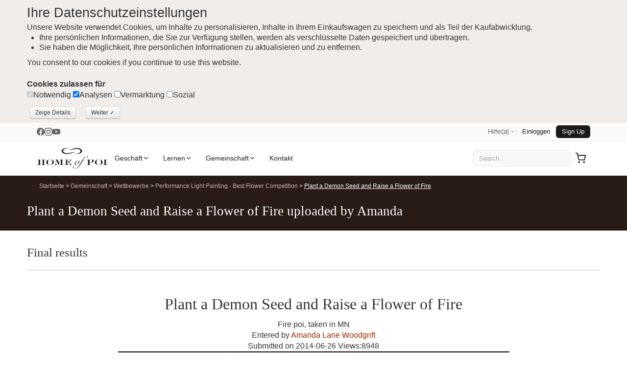

--- FILE ---
content_type: text/html; charset=UTF-8
request_url: https://www.homeofpoi.com/de/competition/show/48-2878
body_size: 28321
content:
<!DOCTYPE html><html lang="de" ><head><meta charset="UTF-8"><meta http-equiv="Content-Type" content="text/html; charset=UTF-8"><script async src="https://www.googletagmanager.com/gtag/js?id=G-QVERZXDD4E"></script><script>
  window.dataLayer = window.dataLayer || [];
  function gtag(){dataLayer.push(arguments);}
  gtag('js', new Date());
  gtag('config', 'G-QVERZXDD4E');
</script><script async src="https://www.google-analytics.com/analytics.js"></script><script>(function(w,d,s,l,i){w[l]=w[l]||[];w[l].push({'gtm.start':
new Date().getTime(),event:'gtm.js'});var f=d.getElementsByTagName(s)[0],
j=d.createElement(s),dl=l!='dataLayer'?'&l='+l:'';j.async=true;j.src=
'https://www.googletagmanager.com/gtm.js?id='+i+dl;f.parentNode.insertBefore(j,f);
})(window,document,'script','dataLayer','GTM-K6PB83BB');</script><title>Plant a Demon Seed and Raise a Flower of Fire uploaded by Amanda</title><meta name="description" content="View competition entry - Plant a Demon Seed and Raise a Flower of Fire by Amanda Lane Woodgrift. Featuring "><meta name="theme-color" content="#ffffff"><meta http-equiv="X-UA-Compatible" content="IE=edge"><meta name="title" content="Plant a Demon Seed and Raise a Flower of Fire uploaded by Amanda"><meta name="og:title" content="Plant a Demon Seed and Raise a Flower of Fire uploaded by Amanda"><meta name="twitter:creator" content="@homeofpoi"><meta name="twitter:card" content="summary"><meta name="twitter:domain" content="www.homeofpoi.com"><meta name="twitter:title" content="Plant a Demon Seed and Raise a Flower of Fire uploaded by Amanda"><meta name="twitter:description" content="View competition entry - Plant a Demon Seed and Raise a Flower of Fire by Amanda Lane Woodgrift. Featuring "><link rel="preconnect" href="https://d2afwm0z543sjd.cloudfront.net"><link rel="preconnect" href="https://www.googletagmanager.com"><link rel="prefetch" href="https://d2afwm0z543sjd.cloudfront.net/js-modernizr-2.6.2.min.js"><link rel="prefetch" href="https://d2afwm0z543sjd.cloudfront.net/css-bootstrap.min.first.css"><meta name="robots" content="index, follow"><meta name="viewport" content="width=device-width, initial-scale=1"><link rel="canonical" href="https://www.homeofpoi.com/de/competition/show/48-2878"><link rel="alternate" hreflang="en-us" href="https://www.homeofpoi.com/us/competition/show/48-2878"><link rel="alternate" hreflang="en" href="https://www.homeofpoi.com/en/competition/show/48-2878"><link rel="alternate" hreflang="ja" href="https://www.homeofpoi.com/jp/competition/show/48-2878"><link rel="alternate" hreflang="ru" href="https://www.homeofpoi.com/ru/competition/show/48-2878"><link rel="alternate" hreflang="de" href="https://www.homeofpoi.com/de/competition/show/48-2878"><link rel="alternate" hreflang="fr" href="https://www.homeofpoi.com/fr/competition/show/48-2878"><link rel="alternate" hreflang="zh" href="https://www.homeofpoi.com/zh/competition/show/48-2878"><link rel="alternate" hreflang="x-default" href="https://www.homeofpoi.com/us/competition/show/48-2878"><link rel="publisher" href="https://plus.google.com/+Homeofpoi"><script src="https://d2afwm0z543sjd.cloudfront.net/js-modernizr-2.6.2.min.js"></script><style>#outer-wrap,.masthead .logo a,.nav-toggle,.top-nav{overflow:hidden}.container-fluid:after,.container:after,.row:after{clear:both}.btn,img{vertical-align:middle}button,html,input,select,textarea{color:#222}body{margin:0;font-family:nunito,"Helvetica Neue",Helvetica,Arial,sans-serif;font-size:16px;color:#333;background-color:#fff;line-height:1.4}[class*=span]{float:left;min-height:1px;margin-left:20px}.span11{width:860px}.span10{width:780px}.span8{width:620px}.span7{width:540px}.span5{width:380px}.span2{width:140px}.span1{width:60px}a{color:#9E2600;text-decoration:none}a:focus,a:hover{color:#333;text-decoration:underline}.text-left{text-align:left}.flex-control-nav,.text-center{text-align:center}.hide{display:none}.show{display:block}h1,h2,h3,h4,h5,h6{font-family:'Lora', serif;margin:10px 0;font-weight:400;line-height:20px;color:inherit;text-rendering:optimizelegibility}h1,h2,h3{line-height:40px}.thumbnail,li{line-height:20px}h1{font-size:27px}h2{font-size:31.5px}h2.normal{font-size:24.5px}h2.small{font-size:17.5px}h3{font-size:24.5px}h4{font-size:17.5px}ol,ul{padding:0;margin:0 0 10px 25px}ol ol,ol ul,ul ol,ul ul{margin-bottom:0}ol.inline,ol.unstyled,ul.inline,ul.unstyled{margin-left:0;list-style:none}.container,.thumbnail>img{margin-right:auto;margin-left:auto}ol.inline>li,ul.inline>li{display:inline-block;padding-left:5px;padding-right:5px}.thumbnail{display:block;padding:4px;border:1px solid #ddd;-webkit-border-radius:4px;-moz-border-radius:4px;border-radius:4px;-webkit-box-shadow:0 1px 3px rgba(0,0,0,.055);-moz-box-shadow:0 1px 3px rgba(0,0,0,.055);box-shadow:0 1px 3px rgba(0,0,0,.055);-webkit-transition:all .2s ease-in-out;-moz-transition:all .2s ease-in-out;-o-transition:all .2s ease-in-out;transition:all .2s ease-in-out}a.thumbnail:focus,a.thumbnail:hover{border-color:#08c;-webkit-box-shadow:0 1px 4px rgba(0,105,214,.25);-moz-box-shadow:0 1px 4px rgba(0,105,214,.25);box-shadow:0 1px 4px rgba(0,105,214,.25)}.thumbnail>img{display:block;max-width:100%}.thumbnail .caption{padding:9px;color:#555}.hidden{display:none!important;visibility:hidden}.img-payment{max-width:100%;height:auto;display:block}.thawteseal img{max-width:80%;height:auto;position:relative;top:0;right:-37px;padding:5px 0 5px 3px}::-moz-selection{text-shadow:none}::selection{text-shadow:none}

#inner-wrap,#outer-wrap{width:100%}
.masthead-outer{height:157px;background-image:url(https://d2afwm0z543sjd.cloudfront.net/img-screen_masthead_bg.png)}#top_bg{width:245px;height:294px;background-image:url(https://d2afwm0z543sjd.cloudfront.net/img-screen_body_bg_top.png);position:absolute;top:0;left:0;display:none}
.container-fluid:after,.container-fluid:before,.container:after,.container:before

{display:table;content:"";line-height:0}.container,.navbar-fixed-bottom .container,.navbar-fixed-top .container,.navbar-static-top .container{width:940px}.container-fluid{padding-right:20px;padding-left:20px}.masthead{height:107px}.masthead .logo{height:107px;width:286px;float:left;position:relative}

.masthead .logo a{display:block;height:110px;width:286px;background-image:url(https://d2afwm0z543sjd.cloudfront.net/img-logo.svg);background-size: 286px 89px;background-repeat:no-repeat;background-position:0 10px;text-indent:-200px;position:absolute}

.masthead-controls{width:300px;margin-top:4px;float:right}.masthead-controls .search .searchbox{ padding: 8px;width:70%;border:none;background-color:#f2f0ed; border-radius:25px; margin-left: 66px; color:#595959;}

.masthead-controls .search .searchbutton{background-image:url(https://d2afwm0z543sjd.cloudfront.net/img-search.svg);background-size: 64px 43px;background-position:center;border:1px solid #301E17;border-radius:25px;top:-3px;display:block;height:32px;overflow:hidden;position:absolute;right:0;text-indent:-999px;width:32px}.masthead-controls .search{position:relative}.top-nav ul{list-style:none;z-index:1000;margin-right:0;float:right}

.top-nav li{float:left;padding:0 10px}.top-nav li ul{border:none;position:absolute;height:auto;margin:0;padding:0;left:-999em;z-index:500;width:150px;opacity:0;list-style:none;background:#FFF}.top-nav a{color:#5B4033;background:0 0;font-size:12px;font-weight:600;text-transform:uppercase}.top-nav li.active>a,.top-nav li.current>a,.top-nav li:hover>a{color:#FF6538;text-decoration:none}.top-nav li li{width:120px;float:left;margin:0;padding:15px;border:none;text-transform:none}

.top-nav li li a,.top-nav li:hover li a{color:#5B4033;text-transform:none;display:block;padding:0 5px;margin:0;border:none;font-size:16px;font-weight:400;line-height:150%}.top-nav li.currency>ul:after,.top-nav li.currency>ul:before,.top-nav li.language>ul:after,.top-nav li.language>ul:before{content:'';display:inline-block;position:absolute}.nav-toggle,.shop-toggle{display:block;height:39px}.top-nav li li a:hover{color:#CCC3BE;background-color:#5B4033}.top-nav li:hover ul{left:auto;margin:0;opacity:1;border:1px solid #EAE1DC}.top-nav li.currency ul{width:250px}.top-nav li.currency li{width:60px;float:left;margin:0;padding:15px 10px;border:none;text-transform:none}#nav a,.shop-toggle{font-weight:600;text-transform:uppercase}.top-nav li.currency:hover ul{margin-left:-220px}.top-nav li.currency>ul:before{border-left:7px solid transparent;border-right:7px solid transparent;border-bottom:7px solid #ccc;border-bottom-color:rgba(0,0,0,.2);top:-7px;right:9px}.top-nav li.currency>ul:after{border-left:6px solid transparent;border-right:6px solid transparent;border-bottom:6px solid #fff;top:-6px;right:10px}.top-nav li.language>ul:before{border-left:7px solid transparent;border-right:7px solid transparent;border-bottom:7px solid #ccc;border-bottom-color:rgba(0,0,0,.2);top:-7px;left:9px}.top-nav li.language>ul:after{border-left:6px solid transparent;border-right:6px solid transparent;border-bottom:6px solid #fff;top:-6px;left:10px}.nav-toggle{float:left;width:66px;text-indent:-999px;background-image:url(https://d2afwm0z543sjd.cloudfront.net/img-menu.svg);background-position:top center;}.js-nav .nav-toggle,.nav-toggle.nav_open,.nav-toggle:hover{background-position:top center;filter: invert(48%) sepia(97%) saturate(1735%) hue-rotate(335deg) brightness(99%) contrast(105%);}.shop-toggle{float:left;line-height:39px;overflow:hidden;color:#291B16;padding:0 20px}.cart-toggle,.search-toggle{float:right;display:block;width:58px;height:39px;text-indent:-999px;overflow:hidden}.shop-toggle:hover{color:#FF6538;text-decoration:none}.cart-toggle{background-image:url(https://d2afwm0z543sjd.cloudfront.net/img-cart.svg);background-position:top center}.cart-toggle:hover{background-position:top center;filter: invert(48%) sepia(97%) saturate(1735%) hue-rotate(335deg) brightness(99%) contrast(105%);}.search-toggle{background-image:url(https://d2afwm0z543sjd.cloudfront.net/img-search.svg);background-position:top center}.search-toggle:hover{background-position:top center;filter: invert(48%) sepia(97%) saturate(1735%) hue-rotate(335deg) brightness(99%) contrast(105%);}.visible-phone{display:none!important}#nav{position:relative}#nav,#nav ul{line-height:1;list-style:none;margin:0;padding:0}#nav a{display:block;color:#5B4033;padding:15px;font-size:17px;text-decoration:none}


#nav li.active a,#nav li.current a,#nav li:hover a{color:#FF6538;text-decoration:none}#nav li span{display:none}
#nav li ul.level1:after,#nav li ul.level1:before{content:'';display:inline-block;position:absolute}#nav li{float:left}#nav li ul.level1{background:#FFF;left:-999em;position:absolute;z-index:500;height:auto;margin:0;padding:0;width:940px;border:1px solid #EAE1DC}#nav li:hover ul{left:0}#nav li:hover ul.level1 ul{width:190px;float:left;list-style:none;margin:0;padding:20px}#nav li ul.level1:before{border-left:7px solid transparent;border-right:7px solid transparent;border-bottom:7px solid #ccc;border-bottom-color:rgba(0,0,0,.2);top:-7px;left:9px}#nav li ul.level1:after{border-left:6px solid transparent;border-right:6px solid transparent;border-bottom:6px solid #fff;top:-6px;left:10px}#nav li.nav_shop ul.level1:before{left:26px}#nav li.nav_shop ul.level1:after{left:27px}#nav li.nav_community ul.level1:before{left:269px}#nav li.nav_community>ul.level1:after{left:270px}#nav li.nav_learn ul.level1:before{left:99px}#nav li.nav_learn>ul.level1:after{left:100px}#nav li.nav_help ul.level1:before{left:179px}#nav li.nav_help>ul.level1:after{left:180px}.flex-direction-nav .flex-prev,.thumb_slider .flex-direction-nav .flex-prev,.top-texture{left:0}#nav li li{border:none;float:left;margin:0;padding:0;text-transform:none;width:100%}#nav li li li:hover{background-color:#5B4033}#nav li li li:hover a{color:#FFF;text-decoration:none}#nav li li a,#nav li:hover li a{border:none;color:#5B4033;display:block;font-size:16px;line-height:120%;margin:0;padding:8px 20px;text-transform:none;font-weight:400}.banner-outer{background:#291B16;height:500px;position:relative}

.bot-texture,.top-texture{height:10px;position:absolute;width:100%;z-index:3}.top-texture{background-image:url(https://d2afwm0z543sjd.cloudfront.net/img-screen_masthead_bg.png);background-position:bottom center;top:0}

/* .bot-texture{background-image:url(https://d2afwm0z543sjd.cloudfront.net/img-screen_body_bg.png);background-position:top center;bottom:-1px} */


.flexslider{padding:0;background:#fff;position:relative;zoom:1}.flex-pauseplay span{text-transform:capitalize}.flex-viewport{max-height:2000px;-webkit-transition:all 1s ease;-moz-transition:all 1s ease;transition:all 1s ease;}.main_slider .flex-viewport{margin-bottom: 10px}.loading .flex-viewport{max-height:300px}.carousel li{margin-right:5px}.flex-direction-nav a{width:56px;height:46px;margin:-20px 0 0;display:block;background:url(https://d2afwm0z543sjd.cloudfront.net/img-bg_direction_nav.png) no-repeat;position:absolute;bottom:10%;z-index:2;cursor:pointer;text-indent:-9999px}.flex-direction-nav .flex-next{background-position:100% 0;right:-10px}.flexslider:hover .flex-next{opacity:1;right:0}.flexslider:hover .flex-prev{opacity:1;left:0}.flexslider:hover .flex-next:hover,.flexslider:hover .flex-prev:hover{opacity:1}.flex-direction-nav .flex-disabled{}.flex-control-nav{width:100%;position:absolute;bottom:-40px;z-index:3}.flex-control-nav li{margin:0 6px;display:inline-block;zoom:1}.flex-control-paging li a{width:11px;height:11px;display:block;background:#666;background:rgba(0,0,0,.5);cursor:pointer;text-indent:-9999px;-webkit-border-radius:20px;-moz-border-radius:20px;-o-border-radius:20px;border-radius:20px;box-shadow:inset 0 0 3px rgba(0,0,0,.3)}.flex-control-paging li a:hover{background:#333;background:rgba(0,0,0,.7)}.flex-control-paging li a.flex-active{background:#000;background:rgba(0,0,0,.9);cursor:default}.flex-control-thumbs{margin:5px 0 0;position:static;overflow:hidden}@media (min-width:1200px){.socialtext{border-top:1px solid #000; z-index:110; position: fixed; bottom: 0; width: 100%; background-color: #F7F6F5; padding-top:10px; padding-bottom:10px; padding-left:5px; padding-right:40px; text-align:left;  font-size: 16px;}.flex-control-thumbs li{width:75px;margin-right:0px}}@media (max-width:899px){.socialtext{border-top:1px solid #000; z-index:200; position: fixed; bottom: 0; width: 100%; background-color: #F7F6F5; padding-top:5px; padding-bottom:5px; padding-left:5px; padding-right:40px; text-align:left;  font-size: 12px;}}@media (min-width:900px){.socialtext{border-top:1px solid #000; z-index:200; position: fixed; bottom: 0; width: 100%; background-color: #F7F6F5; padding-top:10px; padding-bottom:10px; padding-left:5px; padding-right:40px; text-align:center; font-size: 16px;}}@media (max-width:480px){.socialtext{border-top:1px solid #000; z-index:110; position: fixed; bottom: 0; width: 100%; background-color: #F7F6F5; padding-top:7px; padding-bottom:7px; padding-left:5px; padding-right:40px; text-align:left;  font-size: 12px;}.flex-control-thumbs li{width:75px;margin-right:0px;}}.flex-control-thumbs img{width:100%;display:block;opacity:.7;cursor:pointer}.flex-control-thumbs img:hover{opacity:1}.flex-control-thumbs .flex-active{opacity:1;cursor:default}@media screen and (max-width:860px){.socialtext{border-top:1px solid #000; z-index:110; position: fixed; bottom: 0; width: 100%; background-color: #F7F6F5; padding-top:7px; padding-bottom:7px; padding-left:5px; padding-right:40px; text-align:left;  font-size: 13px;}.flex-direction-nav .flex-prev{opacity:1;left:0}.flex-direction-nav .flex-next{opacity:1;right:0}}.home_banner .slides,.home_banner .slides li{height:500px}.home_banner .flex-control-nav{bottom:5px}.home_banner .flex-control-nav li{margin:0 3px}.home_banner .flex-control-paging li a{width:7px;height:7px;background:#FFF;opacity:.5;box-shadow:inset 0 0 3px #FFF}.home_banner .flex-control-paging li a.flex-active,.home_banner .flex-control-paging li a:hover{background:#FFF;opacity:1}.home_banner .slides .slide_text{position:relative;margin:0 auto;font-size:16px;height:500px}.home_banner .slides .slide_text h2{margin-top:70px;font-size:40px;color:#FFF;font-family:'Lora', serif;font-weight:400}.category_grid h4,.price h4,.product_grid h4{font-family:nunito}.home_banner .slides .slide_text a{color:#FF6538;font-weight:600;margin:0 15px 0 0;display:inline-block;background:#000;background:rgba(0,0,0,.5);padding:12px;-webkit-border-radius:5px;border-radius:5px}.flex-control-nav,.flex-direction-nav,.slides{margin:0;padding:0;list-style:none}.flexslider .slides>li{display:none;-webkit-backface-visibility:hidden}.no-js .slides>li:first-child,.slides:after,html[xmlns] .slides{display:block}.flexslider .slides img{width:100%;display:block}.slides:after{content:".";clear:both;visibility:hidden;line-height:0;height:0}* html .slides{height:1%}.flexslider .slides{zoom:1}.feature_slider .slides{height:280px}.feature_slider .slides li{position:relative;margin-right:20px}.related_slider .slides li{margin-right:30px;width:170px;position: relative;}.cat_slider .slides li{margin-right:10px;width:auto !important;position: relative;}.thumb_slider .slides{height:50px}.thumb_slider .slides li{margin-right:5px}.thumb_slider .slides li a img{border:1px solid #F0F0F0}.thumb_slider .slides li a.active img{border:1px solid #000}.row{margin-left:-20px}.row:after,.row:before{display:table;content:"";line-height:0}.header-outer{position:relative;background:url(https://d2afwm0z543sjd.cloudfront.net/img-header_tiler.png) repeat-y #291B16;height:auto;color:#FFF;padding-bottom:10px;margin-bottom:15px}.breadcrumbs a{color: #ceb5ae}.breadcrumbs a:focus,.breadcrumbs a:hover{color:#FFF;text-decoration:underline}.breadcrumbs{list-style:none;margin:11px 0 11px;padding:0;font-size:12px}.breadcrumbs li{display:inline-block}.body-bgc{background-image:url(https://d2afwm0z543sjd.cloudfront.net/img-screen_body_bg_bottom.png);background-position:bottom right;background-repeat:no-repeat;padding:30px 0}.span12{width:940px}.table td.span12,.table th.span12{float:none;width:924px;margin-left:0}.pull-right,.row-fluid [class*=span].pull-right,[class*=span].pull-right{float:right}.span3{width:220px}.table td.span3,.table th.span3{float:none;width:204px;margin-left:0}.span4{width:300px}.alert{padding:8px 35px 8px 14px;margin-bottom:20px;text-shadow:0 1px 0 rgba(255,255,255,.5);background-color:#fcf8e3;border:1px solid #fbeed5;-webkit-border-radius:4px;-moz-border-radius:4px;border-radius:4px}.alert,.alert h4{color:#9e6606}.alert-info,.alert-info h4{color:#247096}.alert h4{margin:0}.alert .close{position:relative;top:-2px;right:-21px;line-height:20px}.alert-block{padding-top:14px;padding-bottom:14px}.alert-block>p,.alert-block>ul{margin-bottom:0}.alert-block p+p{margin-top:5px}.alert-info{background-color:#d9edf7;border-color:#bce8f1}.close{float:right;font-size:20px;font-weight:700;line-height:20px;color:#000;text-shadow:0 1px 0 #fff;opacity:.2;filter:alpha(opacity=20)}.close:focus,.close:hover{color:#000;text-decoration:none;cursor:pointer;opacity:.4;filter:alpha(opacity=40)}button.close{padding:0;cursor:pointer;background:0 0;border:0;-webkit-appearance:none}.text-right{text-align:right}.btn,.product_image,.promo,button.button span{text-align:center}.span6{width:460px}.table td.span6,.table th.span6{float:none;width:444px;margin-left:0}ul.left_nav{list-style:none;margin:0;border-top:solid 1px #E5E1DE}ul.left_nav li{border-bottom:solid 1px #E5E1DE}ul.left_nav li a{color:#845B48;font-weight:600;line-height:2.5;padding:0 10px;display:block}ul.left_nav li.active a,ul.left_nav li:hover a{color:#FF6538;text-decoration:none;background-color:#F2F0EE}ul.left_nav li.parent{display:none}.span9{width:700px}.table td.span9,.table th.span9{float:none;width:684px;margin-left:0}.category_grid h3,.product_grid h3{color:#845A47;font-size:18px;line-height:20px}.category_grid h4,.product_grid h4{color:#845A47;font-size:18px;line-height:20px}.category_grid h4 small,.product_grid h3 small{font-size:12px}.product_grid h4 small{font-size:12px}.category_item,.product_item{position:relative;margin-bottom:20px;text-align: center;}.image_tabs,.product_image,.product_thumbs{margin:0 0 20px}.img-rounded{-webkit-border-radius:6px;-moz-border-radius:6px;border-radius:6px}.img-polaroid{padding:4px;background-color:#fff;border:1px solid #ccc;border:1px solid rgba(0,0,0,.2);-webkit-box-shadow:0 1px 3px rgba(0,0,0,.1);-moz-box-shadow:0 1px 3px rgba(0,0,0,.1);box-shadow:0 1px 3px rgba(0,0,0,.1)}.thumb_slider{padding:0 30px}.thumb_slider .flex-direction-nav a{width:30px;height:31px;background:url(https://d2afwm0z543sjd.cloudfront.net/img-bg_direction_nav_featured.svg) no-repeat;margin:-15px 0 0}.thumb_slider .flex-direction-nav .flex-next{background-position:100% 0;right:0}.media-nav-tabs>.active>a,.media-nav-tabs>.active>a:focus,.media-nav-tabs>.active>a:hover,.nav-tabs>.active>a,.nav-tabs>.active>a:focus,.nav-tabs>.active>a:hover,.product-nav-tabs>.active>a,.product-nav-tabs>.active>a:focus,.product-nav-tabs>.active>a:hover{color:#FFF;background-color:#5A3F33;cursor:default;text-decoration:none}.btn .badge,.btn .label{position:relative;top:-1px}.btn-mini .badge,.btn-mini .label{top:0} .btn-not-clicked {color:#999 !important;background: #fcf8e3 !important; } .btn{display:inline-block;padding:4px 12px;margin-bottom:0;font-size:16px;line-height:20px;color:#333;text-shadow:0 1px 1px rgba(255,255,255,.75);cursor:pointer;background-color:#f5f5f5;background-image:-moz-linear-gradient(top,#fff,#e6e6e6);background-image:-webkit-gradient(linear,0 0,0 100%,from(#fff),to(#e6e6e6));background-image:-webkit-linear-gradient(top,#fff,#e6e6e6);background-image:-o-linear-gradient(top,#fff,#e6e6e6);background-image:linear-gradient(to bottom,#fff,#e6e6e6);background-repeat:repeat-x;border:1px solid #ccc;border-color:#e6e6e6 #e6e6e6 #bfbfbf;border-color:rgba(0,0,0,.1) rgba(0,0,0,.1) rgba(0,0,0,.25);border-bottom-color:#b3b3b3;-webkit-border-radius:4px;-moz-border-radius:4px;border-radius:4px;filter:progid:DXImageTransform.Microsoft.gradient(startColorstr='#ffffffff', endColorstr='#ffe6e6e6', GradientType=0);filter:progid:DXImageTransform.Microsoft.gradient(enabled=false);-webkit-box-shadow:inset 0 1px 0 rgba(255,255,255,.2),0 1px 2px rgba(0,0,0,.05);-moz-box-shadow:inset 0 1px 0 rgba(255,255,255,.2),0 1px 2px rgba(0,0,0,.05);box-shadow:inset 0 1px 0 rgba(255,255,255,.2),0 1px 2px rgba(0,0,0,.05)}.btn.active,.btn.disabled,.btn:active,.btn:focus,.btn:hover,.btn[disabled]{color:#333;background-color:#e6e6e6}.btn:focus,.btn:hover{color:#333;text-decoration:none;background-position:0 -15px;-webkit-transition:background-position .1s linear;-moz-transition:background-position .1s linear;-o-transition:background-position .1s linear;transition:background-position .1s linear}.btn:focus{outline:#333 dotted thin;outline:-webkit-focus-ring-color auto 5px;outline-offset:-2px}.btn.active,.btn:active{background-color:#ccc\9;background-image:none;outline:0;-webkit-box-shadow:inset 0 2px 4px rgba(0,0,0,.15),0 1px 2px rgba(0,0,0,.05);-moz-box-shadow:inset 0 2px 4px rgba(0,0,0,.15),0 1px 2px rgba(0,0,0,.05);box-shadow:inset 0 2px 4px rgba(0,0,0,.15),0 1px 2px rgba(0,0,0,.05)}.btn.disabled,.btn[disabled]{cursor:default;background-image:none;opacity:.65;filter:alpha(opacity=65);-webkit-box-shadow:none;-moz-box-shadow:none;box-shadow:none}.btn-mini [class*=" icon-"],.btn-mini [class^=icon-]{margin-top:-1px}.btn-mini{padding:0 6px;font-size:10.5px;-webkit-border-radius:3px;-moz-border-radius:3px;border-radius:3px}.btn-primary.active{color:rgba(255,255,255,.75)}.row-fluid [class*=span].hide,[class*=span].hide{display:none}.price h4{color:#845A47;font-size:34px;line-height:1.2}.price h4 small{font-size:12px}.form_list,.product_options_list{list-style:none;margin:10px 0}.form_list li,.product_options_list li{margin:5px 0}.form_list label,.product_options_list label{width:160px;display:inline-block;font-weight:600}.product_options{margin-bottom:30px}button.button{background:0 0;border:0;cursor:pointer;margin:5px;overflow:visible;padding:0;width:auto}

button.button span{background-color:#FFD814;color:#000;display:block;float:left;font-weight:600;white-space:nowrap;-webkit-border-radius:5px;-moz-border-radius:5px;border-radius:5px;-webkit-transition:background .3s;-moz-transition:background .3s;-ms-transition:background .3s;-o-transition:background .3s;transition:background .3s}button.button:hover span{background-color:#F4C02B;color:#000}button.button span span{font-size:12px;height:26px;line-height:26px;padding:0 10px}button.button.large{margin-right:10px}button.button.large span span{font-size:16px;height:42px;line-height:42px;padding:0 20px}button.button.brown span{background-color:#050505;color:#FFF;background-image:none;}a.button span{background-color:#FFD814;color:#000;display:inline-block;font-weight:600;padding:0;white-space:nowrap;-webkit-border-radius:5px;-moz-border-radius:5px;border-radius:5px;-webkit-transition:background .3s;-moz-transition:background .3s;-ms-transition:background .3s;-o-transition:background .3s;transition:background .3s}a.button:hover span{background-color:#F4C02B;color:#000}a.button span span{font-size:12px;height:26px;line-height:26px;padding:0 10px}a.button.large{margin-right:10px}a.button.large span span{font-size:16px;height:42px;line-height:42px;padding:0 20px}a.button.brown span{background-color:#020202;color:#FFF;background-image:none;}.media-nav-tabs,.nav-tabs,.product-nav-tabs{border-bottom:1px solid #E5E1DE;list-style:none;margin:0;overflow:hidden;height:32px;line-height:32px}.media-nav-tabs>li,.nav-tabs>li,.product-nav-tabs>li{height:32px;line-height:32px;margin-bottom:-1px;float:left}.nav-tabs>li{width:16%}.media-nav-tabs>li>a,.nav-tabs>li>a,.product-nav-tabs>li>a{text-align:center;margin-right:2px;line-height:16px;font-size:16px;display:block;padding-top:8px;padding-bottom:8px;-webkit-border-radius:4px 4px 0 0;-moz-border-radius:4px 4px 0 0;border-radius:4px 4px 0 0;background-color:#F0EDEB;color:#5A3F33}.feature_slider h4,.related_slider h4{font-family:nunito;color:#845A47}.media-nav-tabs>li>a,.product-nav-tabs>li>a{padding-left:10px;padding-right:10px;font-size:14px}.feature_slider h3,.feature_slider h4{font-size:18px;line-height:20px}.related_slider h3,.feature_slider h3{font-family:nunito;color:#845A47}.media-nav-tabs>li>a:focus,.media-nav-tabs>li>a:hover,.nav-tabs>li>a:focus,.nav-tabs>li>a:hover,.product-nav-tabs>li>a:focus,.product-nav-tabs>li>a:hover{border-color:#eee #eee #ddd}.tab-content>.tab-pane{display:none}.tab-content>.active{display:block;padding:10px}.pull-left{float:left}.feature_slider{border-bottom:solid 1px #EAE1DC;padding:0 0 26px}.feature_slider .flex-direction-nav a{width:30px;height:31px;background:url(https://d2afwm0z543sjd.cloudfront.net/img-bg_direction_nav_featured.svg) no-repeat}.feature_slider .flex-direction-nav .flex-next{background-position:100% 0;right:-5px;top:50%}.feature_slider .flex-direction-nav .flex-prev{left:-5px;top:50%}.feature_slider h4 small{font-size:12px}.related_slider h3,.related_slider h4{font-size:18px;line-height:20px}.shop_slider .flex-direction-nav a{width:24px;height:24px;background:url(https://d2afwm0z543sjd.cloudfront.net/img-bg_direction_nav_featured.svg) no-repeat;top:-45px;margin:0;opacity:1}.shop_slider .flex-direction-nav .flex-next{background-position:100% 0;right:0}.shop_slider .flex-direction-nav .flex-prev{right:24px;left:auto}.related_slider .flex-direction-nav a{width:30px;height:31px;background:url(https://d2afwm0z543sjd.cloudfront.net/img-bg_direction_nav_featured.svg) no-repeat}.related_slider .flex-direction-nav .flex-next{background-position:100% 0;right:-5px; top:50%}.related_slider .flex-direction-nav .flex-prev{left:-5px; top:50%}.related_slider h4 small{font-size:12px}.countstars{display: inline-block; width: 35px;}.star{display:inline-block;width:23px;height:21px;background-image:url(https://d2afwm0z543sjd.cloudfront.net/img-stars_gold.png);background-position:top right;margin-bottom: -3px;}.star.blank{background-position:top left}.promopro{z-index:300;width:57px;height:45px;padding:12px 0 0;position:absolute;left:190px;top:-5px;-webkit-border-radius:30px;border-radius:30px;background-color:#8080FF;-webkit-transform:rotate(330deg);-moz-transform:rotate(330deg);-ms-transform:rotate(330deg);-o-transform:rotate(330deg);font-size:13px;line-height:14px;font-weight:700;text-align:center;color:#FFF}.promo{z-index:300;width:57px;height:45px;padding:12px 0 0;position:absolute;left:5px;top:45px;-webkit-border-radius:30px;border-radius:30px;background-color:#8080FF;-webkit-transform:rotate(330deg);-moz-transform:rotate(330deg);-ms-transform:rotate(330deg);-o-transform:rotate(330deg);font-size:13px;line-height:14px;font-weight:700;color:#FFF}@media (max-width:767px){.socialtext{border-top:1px solid #000; z-index:110; position: fixed; bottom: 0; width: 100%; background-color: #F7F6F5; padding-top:7px; padding-bottom:7px; padding-left:5px; padding-right:40px; text-align:left;  font-size: 13px;}#inner-wrap{left:0}.js-ready #inner-wrap{left:70%}.resp-tabs-container .resp-tab-content{padding:0 15px;border:1px solid #5B4033}.resp-vtabs .resp-tabs-container{border:none;float:none;width:100%;min-height:initial;clear:none}.feature_slider .flex-direction-nav .flex-next,.related_slider .flex-direction-nav .flex-next{right:0;top:50%}.feature_slider .flex-direction-nav .flex-prev,.related_slider .flex-direction-nav .flex-prev{left:0; top:50%}.left_nav_container{display:none;position:relative;min-height:35px;margin:0 0 20px}.left_nav_container ul.left_nav{display:none;width:260px;padding:0;position:absolute;top:0;left:0;border:1px solid #aaa;background:url(https://d2afwm0z543sjd.cloudfront.net/img-icon-menu.png) 10px 12px no-repeat #fff;border-radius:5px;box-shadow:0 1px 2px rgba(0,0,0,.3)}.left_nav_container ul.left_nav li{display:none;margin:0}.left_nav_container ul.left_nav .active{display:block}.left_nav_container ul.left_nav a{display:block;padding:5px 5px 5px 32px;text-align:left}.left_nav_container ul.left_nav .active a{background:0 0;color:#666}.left_nav_container ul.open{background-image:none}.left_nav_container ul.open li{display:block;margin:0}.left_nav_container ul.open .active{background:url(https://d2afwm0z543sjd.cloudfront.net/img-icon-check.png) 10px 12px no-repeat}.body-bgc,.body-outer,.masthead-outer{background-image:none}.left_nav_container.right ul{left:auto;right:0}.left_nav_container.center ul{left:50%;margin-left:-90px}.col_left h4{display:none}.row-fluid .span12,.span12{width:100%;-webkit-box-sizing:border-box;-moz-box-sizing:border-box;box-sizing:border-box}.body-outer{padding:30px 20px}.hidden-phone{display:none!important}.masthead-outer{height:141px}.container-fluid{padding:0}.container{width:auto}.masthead{height:100px}
	
.masthead .logo{height:82px;width:200px;float:left}.masthead .logo a{display:block;height:62px;width:200px;margin:10px;
background-image:url(https://d2afwm0z543sjd.cloudfront.net/img-logo.svg);background-size: 200px 62px;background-repeat:no-repeat;background-position:bottom center;text-indent:-200px;overflow:hidden}

.masthead .search{display:none}.masthead-controls{float:right;margin-top:40px}.navigation{height:39px; background-color:#F0EDEB;border-top:solid 0px #291B16;border-bottom:solid 3px #000000}.visible-phone{display:inherit!important}

#nav-container{position:absolute;top:0;padding-top:85px;height:100%;width:70%;background:#333;left:-70%;-webkit-box-shadow:inset -1.5em 0 1.5em -.75em rgba(0,0,0,.25);-moz-box-shadow:inset -1.5em 0 1.5em -.75em rgba(0,0,0,.25);box-shadow:inset -1.5em 0 1.5em -.75em rgba(0,0,0,.25)}#nav-container:not(:target){z-index:1;height:0}#nav-container .block{position:relative;padding:0}#nav-container ul{float:none}#nav-container li{position:relative;border-top:1px solid #333;float:none}#nav-container li:last-child{border-bottom:1px solid #333}#nav-container li.is-active:after{z-index:50;display:block;content:"";position:absolute;top:50%;right:-.03125em;margin-top:-.625em;border-top:.625em transparent solid;border-bottom:.625em transparent solid;border-right:.625em #fff solid}#nav-container #nav>li>a{font-size:13px;padding:10px 18px;position:relative}#nav-container #nav>li>span{display:inline-block;position:absolute;right:0;height:40px;width:40px;text-align:center;line-height:38px;top:0;font-size:22px;text-indent:-999px;background-image:url(https://d2afwm0z543sjd.cloudfront.net/img-nav_arrows.png)}#nav-container #nav>li:hover>span{background-position:right top}#nav-container #nav>li.mobactive>span{background-position:right bottom}#nav-container #nav>li.current>a,#nav-container #nav>li.mobactive>a,#nav-container #nav>li:hover>a{color:#FF6538;background-color:#F2F0EE;text-decoration:none}#nav-container #nav.nav li ul.level1{border:none;position:relative;height:0;overflow:hidden;margin:0;padding:0;z-index:500;width:100%;opacity:1;list-style:none;background:#FFF;left:auto}#nav-container #nav.nav li:hover ul.level1{left:0;margin:0;opacity:1;border:none}#nav-container #nav.nav li.mobactive ul.level1{left:auto;margin:0;opacity:1;border:none;height:auto}#nav-container #nav.nav li:hover ul.level1 ul{width:auto;float:none;list-style:none;margin:0;padding:0;border-bottom:none}#nav-container #nav.nav>li>ul.level1:after,#nav-container #nav.nav>li>ul.level1:before{content:'';display:inline-block;border-left:none;border-right:none;border-bottom:none;position:relative}#nav-container li li li{border-top:1px solid #333;border-bottom:none}#nav-container li li li:last-child{border-bottom:none}.js-ready #nav-container{height:100%;width:70%;background:#FFF;-webkit-box-shadow:inset -1.5em 0 1.5em -.75em rgba(0,0,0,.25);-moz-box-shadow:inset -1.5em 0 1.5em -.75em rgba(0,0,0,.25);box-shadow:inset -1.5em 0 1.5em -.75em rgba(0,0,0,.25)}.csstransforms3d.csstransitions.js-ready #nav-container{left:0;-webkit-transform:translate3d(-100%,0,0);-moz-transform:translate3d(-100%,0,0);-ms-transform:translate3d(-100%,0,0);-o-transform:translate3d(-100%,0,0);transform:translate3d(-100%,0,0);-webkit-backface-visibility:hidden;-moz-backface-visibility:hidden;-ms-backface-visibility:hidden;-o-backface-visibility:hidden;backface-visibility:hidden}.bot-texture,.top-texture{display:none}.row,.thumbnails{margin-left:0}.header-outer{padding:0 20px}}@media (max-width:480px){h1{font-size:27px}.flex-direction-nav a{width:30px;height:30px;background:url(https://d2afwm0z543sjd.cloudfront.net/img-bg_direction_nav_sm.png) no-repeat}.home_banner .flex-control-nav{display:none}.feature_slider .flex-direction-nav .flex-next,.related_slider .flex-direction-nav .flex-next{right:-5px;top:50%}.feature_slider .flex-direction-nav .flex-prev,.related_slider .flex-direction-nav .flex-prev{left:-5px;top:50%}#main_image.cloudzoom{margin-top:30px;border:1px solid #CCC}.media-object{margin-right:0;margin-left:0}.media .pull-left,.media .pull-right{float:none;display:block;margin-bottom:10px}.body-outer{background-image:none;padding:0 20px}.masthead-outer{height:125px;background-image:none}.masthead{height:84px}.masthead .logo{height:82px;width:100%;float:none}.masthead .logo a{display:block;height:62px;width:200px;margin:10px auto;background-image:url(https://d2afwm0z543sjd.cloudfront.net/img-logo.svg);background-size: 200px 62px;background-repeat:no-repeat;background-position:bottom center;text-indent:-200px;overflow:hidden;position:relative}.masthead-controls{display:none}.banner-outer{height:350px;margin:0;z-index:0}.home_banner .slides .slide_text h2{margin-top:10px;font-size:18px;line-height:20px}.home_banner .slides .slide_text a{font-size:16px;display:block}.home_banner .slides,.home_banner .slides li{height:350px}.home_banner .slides .slide_text{height:350px;padding:30px}.feature_slider .slides li,.related_slider .slides li{margin-right:0;text-align:center}.related_slider .slides li{width:auto}}@media (min-width:768px) and (max-width:979px){#nav li ul.level1,.container,.navbar-fixed-bottom .container,.navbar-fixed-top .container,.navbar-static-top .container,.span12{width:724px}.row{margin-left:-20px}.row:after,.row:before{display:table;content:"";line-height:0}.row:after{clear:both}.uneditable-input.span12,input.span12,textarea.span12{width:710px}.span3{width:166px}.uneditable-input.span3,input.span3,textarea.span3{width:152px}.span6{width:352px}.uneditable-input.span6,input.span6,textarea.span6{width:338px}.span9{width:538px}.uneditable-input.span9,input.span9,textarea.span9{width:524px}[class*=span]{float:left;min-height:1px;margin-left:20px}.span11{width:662px}.span10{width:600px}.span8{width:476px}.span7{width:414px}.span5{width:290px}.span4{width:228px}.span2{width:104px}.span1{width:42px}}@media (min-width:1465px){#top_bg{display:block}}@media (min-width:1100px) and (max-width:1199px){.socialtext{border-top:1px solid #000; z-index:110; position: fixed; bottom: 0; width: 100%; background-color: #F7F6F5; padding-top:10px; padding-bottom:10px; padding-left:5px; padding-right:40px; text-align:center; font-size: 16px;}#top_bg{display:block}}@media (min-width:900px) and (max-width:979px){#top_bg{display:block}}@media (min-width:1200px){.socialtext{border-top:1px solid #000; z-index:110; position: fixed; bottom: 0; width: 100%; background-color: #F7F6F5; padding-top:10px; padding-bottom:10px; padding-left:5px; padding-right:40px; text-align:center; font-size: 16px;}[class*=span]{float:left;min-height:1px;margin-left:30px}.span11{width:1070px} .span10{width:970px}.span8{width:770px}.span7{width:670px}.span5{width:470px}.span4{width:370px}.span2{width:170px}.span1{width:70px}#nav li ul.level1,.container,.navbar-fixed-bottom .container,.navbar-fixed-top .container,.navbar-static-top .container,.span12{width:1170px}.feature_slider .slides li{margin-right:30px}.row{margin-left:-30px}.row:after,.row:before{display:table;content:"";line-height:0}.row:after{clear:both}.uneditable-input.span12,input.span12,textarea.span12{width:1156px}.span3{width:270px}.uneditable-input.span3,input.span3,textarea.span3{width:256px}.span6{width:570px}.uneditable-input.span6,input.span6,textarea.span6{width:556px}.span9{width:870px}.uneditable-input.span9,input.span9,textarea.span9{width:856px}}.btn-brown,.btn-brown.active,.btn-brown.disabled,.btn-brown:active,.btn-brown:focus,.btn-brown:hover,.btn-brown[disabled]{color:#FFF;background-color:#000;background-image:none;}.btn-brown{margin-bottom:3px;color:#FFF;text-shadow:0 -1px 0 rgba(0,0,0,.25);border-color:#020202;border-color:rgba(0,0,0,.1) rgba(0,0,0,.1) rgba(0,0,0,.25);-webkit-box-shadow:none;-moz-box-shadow:none;box-shadow:none;background-image:none;}.btn-small{padding:2px 10px;font-size:11.9px;-webkit-border-radius:3px;-moz-border-radius:3px;border-radius:3px}.btn-small [class*=" icon-"],.btn-small [class^=icon-]{margin-top:0}.btn-padding{margin:12px 6px 0}.alert li a{line-height: 30px;}.product_thumbs .flexslider .flex-viewport {margin: 0px}.related_products .flexslider .flex-viewport {margin: 0px}.home_banner .flex-direction-nav .flex-next{right:0px}.size16{font-family: nunito,"Helvetica Neue",Helvetica,Arial,sans-serif;line-height:19px;font-size:16px}.size15{font-weight: 600;font-family: nunito,"Helvetica Neue",Helvetica,Arial,sans-serif;line-height:18px;font-size:15px;}.size15 small{font-weight: normal;font-size: 14px}.size17{font-family: nunito,"Helvetica Neue",Helvetica,Arial,sans-serif;line-height:19px;font-size:17px}.size18{font-family: nunito,"Helvetica Neue",Helvetica,Arial,sans-serif;line-height:20px;font-size:18px}.nowrap{white-space:nowrap}.membership{text-decoration: none;cursor: pointer;font-size: 12px;line-height: 12px;padding: 2px;display: block;float: left;font-weight: 600;color:#fff;-webkit-border-radius: 5px;-moz-border-radius: 5px;border-radius: 5px;-webkit-transition: background .3s;-moz-transition: background .3s;-ms-transition: background .3s;-o-transition: background .3s;transition: background .3s;}.or-line {border-bottom: 1px solid #cacaca;text-align: center;}.or-line .block {background-color: #fff;width: 100px;margin: 0 auto;position: relative;top: 8px;}.emailbutton-unread { background-color: #fcf8e3 !important; border-color: #fbeed5;}.emailbutton {cursor: pointer;padding: 3px 3px 3px 3px; margin-bottom: 3px;  margin-right: 11px; background-color: #f9f9f9; border: 1px solid #bcbcbc;-webkit-border-radius: 4px; -moz-border-radius: 4px; border-radius: 4px;}.employee-hover img:last-child{display:none}.employee-hover:hover img:first-child{display:none}.employee-hover:hover img:last-child{display:inline-block}.employee-hover img:first-child{display:inline-block}.review_slider .slides{height:280px}.review_slider .slides li{position:relative;margin-right:20px}	.review_slider h4{font-family:nunito;color:#845A47}.review_slider h3,.review_slider h4{font-size:18px;line-height:20px}.review_slider{border-bottom:solid 1px #EAE1DC;padding:0 0 26px}.review_slider .flex-direction-nav a{width:30px;height:31px;background:url(https://d2afwm0z543sjd.cloudfront.net/img-bg_direction_nav_featured.svg) no-repeat}.review_slider .flex-direction-nav .flex-next{background-position:100% 0;right:-5px;top:50%}.review_slider .flex-direction-nav .flex-prev{left:-5px;top:50%}.review_slider h4 small{font-size:12px}@media (max-width:767px){.review_slider .flex-direction-nav .flex-next{right:0;top:50%}.review_slider .flex-direction-nav .flex-prev{left:0;top:50%}}@media (max-width:480px){.review_slider .flex-direction-nav .flex-next{right:-5px;top:50%}.review_slider .flex-direction-nav .flex-prev{left:-5px;top:50%}.review_slider .slides li{margin-right:0;}}@media (min-width:1200px){.socialtext{border-top:1px solid #000; z-index:110; position: fixed; bottom: 0; width: 100%; background-color: #F7F6F5; padding-top:14px; padding-bottom:14px; padding-left:5px; padding-right:40px; text-align:center;  font-size: 18px;}.review_slider .slides li{margin-right:30px}}.comp_slider .slides{height:280px}.comp_slider .slides li{position:relative;margin-right:20px}	.comp_slider h4{font-family:nunito;color:#845A47}.comp_slider h3,.comp_slider h4{font-size:18px;line-height:20px}.comp_slider{border-bottom:solid 1px #EAE1DC;padding:0 0 26px}.comp_slider .flex-direction-nav a{width:30px;height:31px;background:url(https://d2afwm0z543sjd.cloudfront.net/img-bg_direction_nav_featured.svg) no-repeat}.comp_slider .flex-direction-nav .flex-next{background-position:100% 0;right:-5px;top:50%}.comp_slider .flex-direction-nav .flex-prev{left:-5px;top:50%}.comp_slider h4 small{font-size:12px}@media (max-width:767px){.comp_slider .flex-direction-nav .flex-next{right:0;top:50%}.comp_slider .flex-direction-nav .flex-prev{left:0;top:50%}}@media (max-width:480px){.comp_slider .flex-direction-nav .flex-next{right:-5px;top:50%}.comp_slider .flex-direction-nav .flex-prev{left:-5px;top:50%}.comp_slider .slides li{margin-right:0;}}@media (min-width:1200px){.comp_slider .slides li{margin-right:30px}}.main_slider .slides{height:280px}.main_slider .slides li{position:relative;margin-right:0px;}	.main_slider h4{font-family:nunito;color:#845A47}.main_slider h3,.main_slider h4{font-size:18px;line-height:20px}.main_slider{border-bottom:solid 1px #EAE1DC;padding:0 28px 0 28px}.main_slider .flex-direction-nav a{width:30px;height:31px;background:url(https://d2afwm0z543sjd.cloudfront.net/img-bg_direction_nav_featured.svg) no-repeat}.main_slider .flex-direction-nav .flex-next{background-position:100% 0;right:-10px;top:50%}.main_slider .flex-direction-nav .flex-prev{left:-10px;top:50%}.main_slider h4 small{font-size:12px}@media (max-width:767px){.main_slider .flex-direction-nav .flex-next{right:-10px;top:50%}.main_slider .flex-direction-nav .flex-prev{left:-10px;top:50%}}@media (max-width:480px){.socialtext{border-top:1px solid #000; z-index:110; position: fixed; bottom: 0; width: 100%; background-color: #F7F6F5; padding-top:5px; padding-bottom:5px; padding-left:5px; padding-right:40px; text-align:left;  font-size: 12px;}	.main_slider .flex-direction-nav .flex-next{right:-10px;top:50%}.main_slider .flex-direction-nav .flex-prev{left:-10px;top:50%}.main_slider .slides li{margin-right:0;}}@media (min-width:1200px){.main_slider .slides li{margin-right:0px}}.star-ratings-css {unicode-bidi: bidi-override;color: #c5c5c5;height: 20px;font-size:20px;width: 100px;margin: 0 auto;position: relative;padding: 0; text-shadow: 0.4px 0.4px 0.4px #c5c5c5;} .star-ratings-css-top { color: #f5a623;padding: 0;position: absolute;z-index: 1;display: block;top: 0;left: 0;overflow: hidden;margin: 0 auto;}.star-ratings-css-bottom {padding: 0;display: block;z-index: 0;position: absolute}.star-rating { direction: rtl; display: inline-block; padding: 20px} .star-rating input[type=radio] { display: none } .star-rating label { color: #bbb;font-size: 18px;padding-right:5px;cursor: pointer;-webkit-transition: all .3s ease-in-out;transition: all .3s ease-in-out;direction: ltr} .star-rating label:hover, .star-rating label:hover ~ label, .star-rating input[type=radio]:checked ~ label { color: #f2b600 } 

[type=radio].select_color { position: absolute;opacity: 0;width: 0;height: 0; } 
[type=radio].select_color + img { cursor: pointer; } 
[type=radio].select_color + img { outline: 1px solid lightgrey; border-radius: 15px;} 

[type=radio]:checked.select_color + img { outline: 2px solid #FF6538; border-radius: 15px;} 
[type=radio]:checked.select_color + span { border: 2px solid #FF6538;} 
[type=radio].select_option { position: absolute;opacity: 0;width: 0;height: 0; } 
[type=radio]:checked.select_option + span { border: 2px solid #FF6538;}span.overlay {z-index:100;position:absolute;color:white;font-size:16px;height: calc(50% - 4px);width: calc(100% - 8px);background: linear-gradient(rgba(0, 0, 0, 0), rgba(0, 0, 0, 0.8));bottom: 4px;border-radius: 6px;display: flex;align-items: flex-end;justify-content: center;line-height: calc(100% + 15px);} ul.spacing li {line-height: 30px;} .product_hover { text-align: center; }

.form-control{display:block;box-sizing: border-box;height:34px;padding:6px 12px;font-size:14px;line-height:1.42857143;color:#555;background-color:#fff;background-image:none;border:1px solid #ccc;border-radius:4px;-webkit-box-shadow:inset 0 1px 1px rgba(0, 0, 0, 0.075);box-shadow:inset 0 1px 1px rgba(0, 0, 0, 0.075);-webkit-transition:border-color ease-in-out .15s, -webkit-box-shadow ease-in-out .15s;-o-transition:border-color ease-in-out .15s, box-shadow ease-in-out .15s;transition:border-color ease-in-out .15s, box-shadow ease-in-out .15s}.form-control:focus{border-color:#66afe9;outline:0;-webkit-box-shadow:inset 0 1px 1px rgba(0, 0, 0, .075), 0 0 8px rgba(102, 175, 233, 0.6);box-shadow:inset 0 1px 1px rgba(0, 0, 0, .075), 0 0 8px rgba(102, 175, 233, 0.6); }input[type=number]{-webkit-appearance:textfield;-moz-appearance:textfield;}input[type=number]::-webkit-inner-spin-button,input[type=number]::-webkit-outer-spin-button{-webkit-appearance:none}.number-input{border:2px solid #ddd;display:inline-grid}.number-input,.number-input *{box-sizing:border-box}.number-input button{outline:0;-webkit-appearance:none;background-color:transparent;border:none;align-items:center;justify-content:center;height:2rem;cursor:pointer;margin:0;position:relative}.number-input button:after,.number-input button:before{display:inline-block;position:absolute;content:'';width:10px;height:2px;background-color:#212121;transform:translate(-50%,-50%)}.number-input button.plus:after{transform:translate(-50%,-50%) rotate(90deg)}.number-input input[type=number]{font-family:sans-serif;max-width:35px;padding:.5rem;border:solid #ddd;border-width:2px 0;font-size:16px;height:2rem;text-align:center;cursor: default;}div.main_col div li{line-height: 30px}.full-width{width: 100%;}.two-row{height: 54px}.three-row{height: 74px}.square_aspect{aspect-ratio: 1 / 1;}.myface_aspect{aspect-ratio: 192 / 144;}.video_aspect{aspect-ratio: 570 / 320;}.privacy_aspect{aspect-ratio: 64 / 48;}.signature_aspect{aspect-ratio: 67 / 30;}.payment_aspect{aspect-ratio: 67 / 30;}.payment_aspect{aspect-ratio: 552 / 96;}.love_aspect .gift_aspect{aspect-ratio: 270 / 174;}.cat_aspect{aspect-ratio: 270 / 90;}.pdf_aspect{aspect-ratio: 104 / 113;}</style><meta property="og:title" content="Plant a Demon Seed and Raise a Flower of Fire uploaded by Amanda"><meta property="og:description" content="View competition entry - Plant a Demon Seed and Raise a Flower of Fire by Amanda Lane Woodgrift. Featuring "><meta property="og:type" content="website"><meta property="og:site_name" content="Home of Poi"><meta property="og:url" content="https://www.homeofpoi.com/de/competition/show/48-2878"><meta name="msvalidate.01" content="0DB7133ECB19CF85097A0368BD4F3CE2"><meta name="google-site-verification" content="bs3WyvgB7wile1yn4K72gMxodIx9A3IuWx-rqWCKUjg"><link rel="apple-touch-icon" sizes="57x57" href="https://d2afwm0z543sjd.cloudfront.net/apple-icon-57x57.png"><link rel="apple-touch-icon" sizes="60x60" href="https://d2afwm0z543sjd.cloudfront.net/apple-icon-60x60.png"><link rel="apple-touch-icon" sizes="72x72" href="https://d2afwm0z543sjd.cloudfront.net/apple-icon-72x72.png"><link rel="apple-touch-icon" sizes="76x76" href="https://d2afwm0z543sjd.cloudfront.net/apple-icon-76x76.png"><link rel="apple-touch-icon" sizes="114x114" href="https://d2afwm0z543sjd.cloudfront.net/apple-icon-114x114.png"><link rel="apple-touch-icon" sizes="120x120" href="https://d2afwm0z543sjd.cloudfront.net/apple-icon-120x120.png"><link rel="apple-touch-icon" sizes="144x144" href="https://d2afwm0z543sjd.cloudfront.net/apple-icon-144x144.png"><link rel="apple-touch-icon" sizes="152x152" href="https://d2afwm0z543sjd.cloudfront.net/apple-icon-152x152.png"><link rel="apple-touch-icon" sizes="180x180" href="https://d2afwm0z543sjd.cloudfront.net/apple-icon-180x180.png"><link rel="icon" type="image/png" sizes="192x192" href="https://d2afwm0z543sjd.cloudfront.net/android-icon-192x192.png"><link rel="icon" type="image/png" sizes="32x32" href="https://d2afwm0z543sjd.cloudfront.net/favicon-32x32.png"><link rel="icon" type="image/png" sizes="96x96" href="https://d2afwm0z543sjd.cloudfront.net/favicon-96x96.png"><link rel="icon" type="image/png" sizes="16x16" href="https://d2afwm0z543sjd.cloudfront.net/favicon-16x16.png"><link rel="manifest" href="https://www.homeofpoi.com/manifest.json"><meta name="msapplication-TileImage" content="/ms-icon-144x144.png"><meta name="theme-color" content="#ffffff"><style id="antiClickjack">body{display:none !important;}</style><script type="application/ld+json">{"@context": "https://schema.org","@type": "Brand","name" : "Home of Poi","brand" : "Home of Poi", "legalName" : "Home of Poi Ltd","url": "https://www.homeofpoi.com","logo": "https://www.homeofpoi.com/img/logo.png","sameAs" : ["https://www.facebook.com/homeofpoi","https://twitter.com/homeofpoi","https://www.pinterest.com/homeofpoi/","https://www.instagram.com/homeofpoi/","https://plus.google.com/+Homeofpoi","https://4sq.com/23tcweu","https://www.yelp.com/biz/home-of-poi-christchurch"]}</script><script type="application/ld+json">{"@context" : "https://schema.org","@type" : "WebSite", "url" : "https://www.homeofpoi.com/","potentialAction" : {"@type" : "SearchAction","target" : "https://www.homeofpoi.com/us/search/search-results.php?catID={search_term_string}","query-input" : "required name=search_term_string"}}</script><style>
	/* Hide old masthead/navigation styles - these are replaced by main_nav */
	.masthead-outer,
	.masthead,
	.navigation,
	#nav-toggle,
	#shop-toggle,
	#cart-toggle,
	#search-toggle,
	#nav-container,
	.top-nav,
	.logo {
		/* Hide old header elements if they somehow appear */
	}
	
	/* Ensure body shows after anti-clickjack */
	body {
		display: block !important;
	}
	
	/* Smooth scrolling */
	html {
		scroll-behavior: smooth;
	}
	
	/* Hide old banner/top texture elements */
	.banner-outer,
	.top-texture,
	.bot-texture {
		display: none;
	}
	</style></head><body><noscript><iframe src="https://www.googletagmanager.com/ns.html?id=GTM-K6PB83BB" height="0" width="0" style="display:none;visibility:hidden"></iframe></noscript><style>
/* Header-specific variables - scoped to avoid affecting site */
.announcement-bar,
.top-bar,
.main-header,
.mobile-menu,
.mobile-search-overlay {
	--header-bg: #ffffff;
	--header-border: #e5e5e5;
	--text-primary: #1a1a1a;
	--text-secondary: #666666;
	--text-muted: #999999;
	--accent-color: #ff6b35;
	--accent-hover: #e55a2b;
	--accent-light: #fff5f2;
	--shadow-sm: 0 1px 3px rgba(0,0,0,0.08);
	--shadow-md: 0 4px 12px rgba(0,0,0,0.1);
	--radius-sm: 6px;
	--radius-md: 8px;
	--transition-fast: 0.15s ease;
	--transition-normal: 0.25s ease;
	--font-family: -apple-system, BlinkMacSystemFont, 'Segoe UI', Roboto, Oxygen, Ubuntu, sans-serif;
	--content-width: 1170px;
}

/* Scoped box-sizing for header elements only */
.announcement-bar *,
.top-bar *,
.main-header *,
.mobile-menu *,
.mobile-search-overlay * {
	box-sizing: border-box;
}

/* ============================================ */
/* ANNOUNCEMENT BAR                             */
/* ============================================ */
.announcement-bar {
	background: linear-gradient(135deg, #1a1a1a 0%, #2d2d2d 100%);
	color: #fff;
	padding: 10px 20px;
	text-align: center;
	position: relative;
	font-family: var(--font-family);
}

.announcement-bar a {
	color: #fff;
	text-decoration: none;
	display: inline-flex;
	align-items: center;
	gap: 12px;
	font-size: 14px;
	font-weight: 500;
}

.announcement-bar a:hover { color: #fff; }

.announcement-badge {
	display: inline-flex;
	padding: 4px 10px;
	background: var(--accent-color);
	border-radius: 20px;
	font-size: 11px;
	font-weight: 600;
	letter-spacing: 0.5px;
	text-transform: uppercase;
}

.announcement-close {
	position: absolute;
	right: 16px;
	top: 50%;
	transform: translateY(-50%);
	background: none;
	border: none;
	color: rgba(255,255,255,0.6);
	font-size: 20px;
	cursor: pointer;
	padding: 4px 8px;
}

.announcement-close:hover { color: #fff; }

@media (max-width: 600px) {
	.announcement-bar { padding: 8px 40px 8px 12px; }
	.announcement-bar a { font-size: 12px; gap: 8px; }
	.announcement-badge { padding: 3px 8px; font-size: 10px; }
}

/* ============================================ */
/* TOP BAR (Help, Language, Login/Signup)       */
/* ============================================ */
.top-bar {
	background: #fafafa;
	border-bottom: 1px solid var(--header-border);
	font-family: var(--font-family);
	font-size: 13px;
}

.top-bar-inner {
	max-width: var(--content-width);
	margin: 0 auto;
	padding: 0 20px;
	display: flex;
	justify-content: flex-end;
	align-items: center;
	height: 36px;
	gap: 20px;
}

.top-bar-spacer {
	flex: 1;
}

.top-bar-social {
	display: flex;
	align-items: center;
	gap: 12px;
}

.top-bar-social a {
	display: flex;
	align-items: center;
	justify-content: center;
	color: var(--text-muted);
	transition: color var(--transition-fast);
}

.top-bar-social a:hover {
	color: var(--accent-color);
}

.top-bar-social svg {
	width: 16px;
	height: 16px;
}

.top-bar a {
	color: var(--text-secondary);
	text-decoration: none;
	transition: color var(--transition-fast);
}

.top-bar a:hover {
	color: var(--text-primary);
}

.top-bar-divider {
	width: 1px;
	height: 14px;
	background: #ddd;
}

/* Language in top bar */
.top-bar-lang {
	position: relative;
}

.top-bar-lang-toggle {
	display: flex;
	align-items: center;
	gap: 4px;
	color: var(--text-secondary);
	cursor: pointer;
	background: none;
	border: none;
	font-size: 13px;
	font-family: var(--font-family);
	padding: 0;
}

.top-bar-lang-toggle:hover {
	color: var(--text-primary);
}

.top-bar-lang-toggle svg {
	width: 12px;
	height: 12px;
}

.top-bar-lang-menu {
	position: absolute;
	top: 100%;
	right: 0;
	margin-top: 4px;
	background: #fff;
	border: 1px solid var(--header-border);
	border-radius: var(--radius-md);
	box-shadow: var(--shadow-md);
	min-width: 160px;
	padding: 8px 0;
	opacity: 0;
	visibility: hidden;
	transform: translateY(10px);
	transition: all var(--transition-normal);
	z-index: 9999;
}

.top-bar-lang:hover .top-bar-lang-menu {
	opacity: 1;
	visibility: visible;
	transform: translateY(0);
}

.top-bar-lang-menu a {
	display: block;
	padding: 10px 16px;
	color: var(--text-secondary);
	font-size: 13px;
	white-space: nowrap;
}

.top-bar-lang-menu a:hover {
	background: var(--accent-light);
	color: var(--accent-color);
}

/* Auth links */
.top-bar-auth {
	display: flex;
	align-items: center;
	gap: 6px;
}

.top-bar-auth a {
	padding: 4px 12px;
	border-radius: var(--radius-sm);
	font-weight: 500;
}

.top-bar-auth .login-link {
	color: var(--text-primary);
}

.top-bar-auth .signup-link {
	background: var(--text-primary);
	color: #fff;
}

.top-bar-auth .signup-link:hover {
	background: #333;
	color: #fff;
}

/* Logged in user */
.top-bar-user {
	display: flex;
	align-items: center;
	gap: 12px;
}

.top-bar-user-name {
	font-weight: 500;
	color: var(--text-primary);
}

/* ============================================ */
/* MAIN HEADER                                  */
/* ============================================ */
.main-header {
	background: var(--header-bg);
	border-bottom: 1px solid var(--header-border);
	position: sticky;
	top: 0;
	z-index: 1000;
	font-family: var(--font-family);
}

.main-header-inner {
	max-width: var(--content-width);
	margin: 0 auto;
	padding: 0 20px;
	display: flex;
	align-items: center;
	height: 70px;
	gap: 30px;
}

/* Logo - using actual image */
.header-logo {
	flex-shrink: 0;
}

.header-logo a {
	display: flex;
	align-items: center;
	text-decoration: none;
}

.header-logo img {
	height: 45px;
	width: auto;
}

/* Desktop Navigation */
.header-nav {
	display: flex;
	align-items: center;
	gap: 4px;
}

.header-nav-item {
	position: relative;
}

.header-nav-link {
	display: flex;
	align-items: center;
	gap: 4px;
	padding: 8px 14px;
	color: var(--text-primary);
	text-decoration: none;
	font-size: 14px;
	font-weight: 500;
	border-radius: var(--radius-sm);
	transition: all var(--transition-fast);
}

.header-nav-link:hover,
.header-nav-link.active {
	background: #f5f5f5;
	color: var(--accent-color);
}

.header-nav-link svg {
	width: 14px;
	height: 14px;
	transition: transform var(--transition-fast);
}

.header-nav-item:hover .header-nav-link svg {
	transform: rotate(180deg);
}

/* Dropdown */
.header-dropdown {
	position: absolute;
	top: 100%;
	left: 0;
	margin-top: 4px;
	background: #fff;
	border: 1px solid var(--header-border);
	border-radius: var(--radius-md);
	box-shadow: var(--shadow-md);
	min-width: 200px;
	padding: 8px 0;
	opacity: 0;
	visibility: hidden;
	transform: translateY(10px);
	transition: all var(--transition-normal);
	z-index: 100;
}

.header-nav-item:hover .header-dropdown {
	opacity: 1;
	visibility: visible;
	transform: translateY(0);
}

.header-dropdown a {
	display: block;
	padding: 10px 16px;
	color: var(--text-secondary);
	text-decoration: none;
	font-size: 14px;
	transition: all var(--transition-fast);
}

.header-dropdown a:hover {
	background: var(--accent-light);
	color: var(--accent-color);
}

/* Wide dropdown for Shop */
.header-dropdown.wide {
	min-width: 500px;
	padding: 20px;
}

/* Shop Mega Menu - 3 columns */
.shop-mega-menu {
	min-width: 580px !important;
	padding: 24px !important;
}

.shop-menu-grid {
	display: grid;
	grid-template-columns: repeat(3, 1fr);
	gap: 30px;
}

.shop-menu-column h4 {
	font-size: 11px;
	font-weight: 700;
	text-transform: uppercase;
	letter-spacing: 0.5px;
	color: var(--accent-color);
	margin: 0 0 12px 0;
	padding-bottom: 8px;
	border-bottom: 2px solid var(--accent-light);
}

.shop-menu-column a {
	display: block;
	padding: 8px 12px;
	margin: 0 -12px;
	color: var(--text-secondary);
	text-decoration: none;
	font-size: 14px;
	transition: all var(--transition-fast);
	border-bottom: none;
	border-radius: var(--radius-sm);
}

.shop-menu-column a:hover {
	background: var(--accent-light);
	color: var(--accent-color);
}

/* NEW Badge */
.new-badge {
	display: inline-block;
	background: #ff6b35;
	color: #fff;
	font-size: 9px;
	font-weight: 700;
	padding: 2px 6px;
	border-radius: 3px;
	text-transform: uppercase;
	letter-spacing: 0.5px;
	margin-left: 6px;
	vertical-align: middle;
}

/* Search - Compact */
.header-search {
	margin-left: auto;
	width: 200px;
	position: relative;
}

.header-search-form {
	display: flex;
	align-items: center;
	position: relative;
}

.header-search-input {
	width: 100%;
	padding: 8px 12px;
	border: 1px solid var(--header-border);
	border-radius: var(--radius-md);
	font-size: 13px;
	font-family: var(--font-family);
	background: #f8f8f8;
	transition: border-color var(--transition-fast), background var(--transition-fast), box-shadow var(--transition-fast);
}

.header-search-input:focus {
	outline: none;
	border-color: var(--accent-color);
	background: #fff;
	box-shadow: 0 0 0 3px var(--accent-light);
}

.header-search-input::placeholder {
	color: #aaa;
}

/* Hide the search icon - just use placeholder text */
.header-search-icon {
	display: none;
}

/* Cart */
.header-cart {
	position: relative;
}

.header-cart-link {
	display: flex;
	align-items: center;
	justify-content: center;
	width: 40px;
	height: 40px;
	color: var(--text-primary);
	text-decoration: none;
	border-radius: var(--radius-sm);
	transition: all var(--transition-fast);
	-webkit-tap-highlight-color: transparent;
	-webkit-touch-callout: none;
	user-select: none;
	outline: none;
}

.header-cart-link:hover,
.header-cart-link:active,
.header-cart-link:focus {
	background: var(--accent-light);
	outline: none;
}

.header-cart-link svg {
	width: 22px;
	height: 22px;
}

.header-cart-badge {
	position: absolute;
	top: 2px;
	right: 2px;
	background: var(--accent-color);
	color: #fff;
	font-size: 10px;
	font-weight: 600;
	min-width: 18px;
	height: 18px;
	border-radius: 9px;
	display: flex;
	align-items: center;
	justify-content: center;
	padding: 0 4px;
}

/* Mobile toggle - hidden on desktop */
.mobile-menu-toggle {
	display: none;
}

/* ============================================ */
/* MOBILE STYLES                                */
/* ============================================ */
@media (max-width: 991px) {
	.top-bar {
		display: none;
	}
	
	.main-header-inner {
		height: 60px;
		padding: 0 12px;
		gap: 12px;
	}
	
	/* Hide desktop nav & search */
	.header-nav,
	.header-search {
		display: none;
	}
	
	/* Show mobile toggle */
	.mobile-menu-toggle {
		display: flex;
		align-items: center;
		justify-content: center;
		width: 40px;
		height: 40px;
		background: none;
		border: none;
		border-radius: var(--radius-sm);
		cursor: pointer;
		color: var(--text-primary);
		order: -1;
		-webkit-tap-highlight-color: transparent;
		-webkit-touch-callout: none;
		user-select: none;
		outline: none;
	}
	
	.mobile-menu-toggle:hover,
	.mobile-menu-toggle:active,
	.mobile-menu-toggle:focus {
		background: var(--accent-light);
		outline: none;
	}
	
	.mobile-menu-toggle svg {
		width: 20px;
		height: 20px;
	}
	
	/* Logo */
	.header-logo {
		flex: 1;
	}
	
	.header-logo img {
		height: 36px;
	}
	
	/* Mobile search icon */
	.mobile-search-btn {
		display: flex;
		align-items: center;
		justify-content: center;
		width: 40px;
		height: 40px;
		background: none;
		border: none;
		cursor: pointer;
		color: var(--text-primary);
		border-radius: var(--radius-sm);
		-webkit-tap-highlight-color: transparent;
		-webkit-touch-callout: none;
		user-select: none;
		outline: none;
	}
	
	.mobile-search-btn:hover,
	.mobile-search-btn:active,
	.mobile-search-btn:focus {
		background: var(--accent-light);
		outline: none;
	}
	
	.mobile-search-btn svg {
		width: 22px;
		height: 22px;
	}
	
	/* Mobile account icon */
	.mobile-account-btn {
		display: flex;
		align-items: center;
		justify-content: center;
		width: 40px;
		height: 40px;
		background: var(--text-primary);
		border: none;
		border-radius: var(--radius-sm);
		color: #fff;
		text-decoration: none;
		-webkit-tap-highlight-color: transparent;
		-webkit-touch-callout: none;
		user-select: none;
		outline: none;
	}
	
	.mobile-account-btn:hover,
	.mobile-account-btn:active,
	.mobile-account-btn:focus {
		background: #333;
		outline: none;
	}
	
	.mobile-account-btn svg {
		width: 20px;
		height: 20px;
	}
}

/* Desktop: hide mobile-only elements */
@media (min-width: 992px) {
	.mobile-search-btn,
	.mobile-account-btn {
		display: none;
	}
}

/* ============================================ */
/* MOBILE SEARCH OVERLAY                        */
/* ============================================ */
.mobile-search-overlay {
	display: none;
	position: fixed;
	top: 0;
	left: 0;
	right: 0;
	background: #fff;
	padding: 12px 16px;
	z-index: 2000;
	box-shadow: var(--shadow-md);
	gap: 10px;
	align-items: center;
}

.mobile-search-overlay.active {
	display: flex;
}

.mobile-search-overlay .header-search {
	flex: 1;
	display: block;
	width: auto;
	margin: 0;
}

.mobile-search-overlay .header-search-input {
	width: 100%;
}

.mobile-search-overlay .header-search-input:focus {
	width: 100%;
}

.mobile-search-close {
	display: flex;
	align-items: center;
	justify-content: center;
	width: 40px;
	height: 40px;
	background: none;
	border: none;
	cursor: pointer;
	color: var(--text-secondary);
	flex-shrink: 0;
}

/* ============================================ */
/* MOBILE SLIDE MENU                            */
/* ============================================ */
.mobile-overlay {
	position: fixed;
	inset: 0;
	background: rgba(0,0,0,0.5);
	opacity: 0;
	visibility: hidden;
	transition: all var(--transition-normal);
	z-index: 9998;
}

.mobile-overlay.active {
	opacity: 1;
	visibility: visible;
}

.mobile-menu {
	position: fixed;
	top: 0;
	left: 0;
	width: 300px;
	max-width: 85vw;
	height: 100%;
	background: #fff;
	transform: translateX(-100%);
	transition: transform var(--transition-normal);
	z-index: 9999;
	overflow-y: auto;
	font-family: var(--font-family);
}

.mobile-menu.active {
	transform: translateX(0);
}

.mobile-menu-header {
	display: flex;
	align-items: center;
	justify-content: space-between;
	padding: 16px 20px;
	border-bottom: 1px solid var(--header-border);
	background: #fafafa;
}

.mobile-menu-title {
	font-size: 16px;
	font-weight: 600;
	color: var(--text-primary);
}

.mobile-menu-close {
	display: flex;
	align-items: center;
	justify-content: center;
	width: 32px;
	height: 32px;
	background: none;
	border: none;
	cursor: pointer;
	color: var(--text-secondary);
	border-radius: var(--radius-sm);
	-webkit-tap-highlight-color: transparent;
	-webkit-touch-callout: none;
	user-select: none;
	outline: none;
}

.mobile-menu-close:hover,
.mobile-menu-close:active,
.mobile-menu-close:focus {
	background: var(--accent-light);
	outline: none;
}

/* User section */
.mobile-menu-user {
	padding: 20px;
	background: #f8f8f8;
	border-bottom: 1px solid var(--header-border);
}

.menu-user-greeting {
	font-size: 13px;
	color: var(--text-muted);
	margin-bottom: 4px;
}

.menu-user-name {
	font-size: 16px;
	font-weight: 600;
	color: var(--text-primary);
	margin-bottom: 12px;
}

.menu-user-actions {
	display: flex;
	gap: 10px;
}

.menu-user-btn {
	flex: 1;
	padding: 10px 14px;
	border-radius: var(--radius-sm);
	font-size: 13px;
	font-weight: 500;
	text-align: center;
	text-decoration: none !important;
	transition: all var(--transition-fast);
	-webkit-tap-highlight-color: transparent;
	-webkit-touch-callout: none;
	user-select: none;
	outline: none;
}

.menu-user-btn.primary {
	background: var(--text-primary);
	color: #fff;
}

.menu-user-btn.primary:hover,
.menu-user-btn.primary:active,
.menu-user-btn.primary:focus {
	background: #333;
	text-decoration: none !important;
	outline: none;
}

.menu-user-btn.secondary {
	background: #fff;
	color: var(--text-primary);
	border: 1px solid var(--header-border);
}

.menu-user-btn.secondary:hover,
.menu-user-btn.secondary:active,
.menu-user-btn.secondary:focus {
	background: var(--accent-light);
	border-color: var(--accent-color);
	text-decoration: none !important;
	outline: none;
}

/* Menu nav */
.mobile-menu-nav {
	padding: 12px 0;
}

.mobile-menu-item {
	border-bottom: 1px solid var(--header-border);
}

.mobile-menu-link {
	display: flex;
	align-items: center;
	justify-content: space-between;
	padding: 14px 20px;
	color: var(--text-primary);
	text-decoration: none !important;
	font-size: 15px;
	font-weight: 500;
	-webkit-tap-highlight-color: transparent;
	-webkit-touch-callout: none;
	user-select: none;
}

.mobile-menu-link:hover,
.mobile-menu-link:active,
.mobile-menu-link:focus {
	background: var(--accent-light);
	color: var(--text-primary);
	text-decoration: none !important;
	outline: none;
}

.mobile-menu-link svg {
	width: 16px;
	height: 16px;
	color: var(--text-muted);
	transition: transform var(--transition-fast);
}

.mobile-menu-item.open .mobile-menu-link svg {
	transform: rotate(180deg);
}

.mobile-submenu {
	display: none;
	background: #f8f8f8;
	padding: 8px 0;
}

.mobile-menu-item.open .mobile-submenu {
	display: block;
}

.mobile-submenu a {
	display: block;
	padding: 10px 20px 10px 36px;
	color: var(--text-secondary);
	text-decoration: none !important;
	font-size: 14px;
	-webkit-tap-highlight-color: transparent;
}

.mobile-submenu a:hover,
.mobile-submenu a:active,
.mobile-submenu a:focus {
	background: var(--accent-light);
	color: var(--accent-color);
	text-decoration: none !important;
	outline: none;
}

/* Mobile submenu sections */
.mobile-submenu-section {
	padding: 8px 0;
	border-bottom: 1px solid var(--header-border);
}

.mobile-submenu-section:last-child {
	border-bottom: none;
}

.mobile-submenu-title {
	display: block;
	padding: 8px 20px 6px 20px;
	font-size: 11px;
	font-weight: 700;
	text-transform: uppercase;
	letter-spacing: 0.5px;
	color: var(--accent-color);
}

.mobile-submenu-section a {
	padding: 8px 20px 8px 32px;
	text-decoration: none !important;
	-webkit-tap-highlight-color: transparent;
}

.mobile-submenu-section a:hover,
.mobile-submenu-section a:active,
.mobile-submenu-section a:focus {
	background: var(--accent-light);
	color: var(--accent-color);
	text-decoration: none !important;
	outline: none;
}

/* Menu footer */
.mobile-menu-footer {
	padding: 20px;
	border-top: 1px solid var(--header-border);
	background: #fafafa;
}

.menu-lang-label {
	font-size: 11px;
	font-weight: 600;
	text-transform: uppercase;
	letter-spacing: 0.5px;
	color: var(--text-muted);
	margin-bottom: 10px;
}

.menu-lang-grid {
	display: grid;
	grid-template-columns: repeat(2, 1fr);
	gap: 8px;
}

.menu-lang-btn {
	padding: 8px 10px;
	background: #fff;
	border: 1px solid var(--header-border);
	border-radius: var(--radius-sm);
	color: var(--text-secondary);
	text-decoration: none;
	font-size: 12px;
	text-align: center;
	transition: all var(--transition-fast);
}

.menu-lang-btn:hover,
.menu-lang-btn.active {
	border-color: var(--accent-color);
	color: var(--accent-color);
	background: var(--accent-light);
}

/* Mobile language dropdown */
.mobile-lang-select-wrapper {
	position: relative;
}

.mobile-lang-select {
	width: 100%;
	padding: 12px 40px 12px 14px;
	font-size: 14px;
	font-family: var(--font-family);
	border: 1px solid var(--header-border);
	border-radius: var(--radius-sm);
	background: #fff;
	color: var(--text-primary);
	cursor: pointer;
	appearance: none;
	-webkit-appearance: none;
	-moz-appearance: none;
}

.mobile-lang-select:focus {
	outline: none;
	border-color: var(--accent-color);
}

.mobile-lang-arrow {
	position: absolute;
	right: 12px;
	top: 50%;
	transform: translateY(-50%);
	width: 16px;
	height: 16px;
	color: var(--text-muted);
	pointer-events: none;
}

/* Social media links in mobile menu */
.menu-social-label {
	font-size: 11px;
	font-weight: 600;
	text-transform: uppercase;
	letter-spacing: 0.5px;
	color: var(--text-muted);
	margin-top: 20px;
	margin-bottom: 12px;
}

.menu-social-links {
	display: flex;
	gap: 12px;
}

.menu-social-link {
	display: flex;
	align-items: center;
	justify-content: center;
	width: 44px;
	height: 44px;
	background: #fff;
	border: 1px solid var(--header-border);
	border-radius: var(--radius-sm);
	color: var(--text-secondary);
	transition: all var(--transition-fast);
}

.menu-social-link:hover {
	background: var(--accent-light);
	border-color: var(--accent-color);
	color: var(--accent-color);
}

.menu-social-link svg {
	width: 20px;
	height: 20px;
}
</style><div id="outer-wrap"><div id="inner-wrap"><div id="cookie_policy" class="show_cookie" style="z-index: 9999;position: relative; background: #f0edeb; padding:8px;"><div class="container"><div class="row"><div class="span12"><div style="font-size: 27px;">Ihre Datenschutzeinstellungen</div>Unsere Website verwendet Cookies, um Inhalte zu personalisieren, Inhalte in Ihrem Einkaufswagen zu speichern und als Teil der Kaufabwicklung.<ul><li>Ihre persönlichen Informationen, die Sie zur Verfügung stellen, werden als verschlüsselte Daten gespeichert und übertragen.</li><li>Sie haben die Möglichkeit, Ihre persönlichen Informationen zu aktualisieren und zu entfernen.</li></ul>You consent to our cookies if you continue to use this website.<br><br><strong>Cookies zulassen für </strong><br><form id="cookie_permission_form" action="/company/cookie_disclaimer_ajax.php" method="post"><input type="checkbox" id="necessary" name="necessary" value="1" checked="checked" disabled><label for="necessary">Notwendig</label>&nbsp;<input class="cookie_permission" type="checkbox" id="check_analytics" name="check_analytics" value="1" checked="checked"><label for="check_analytics">Analysen</label>&nbsp;<input class="cookie_permission" type="checkbox" id="check_marketing" name="check_marketing" value="1" ><label for="check_marketing">Vermarktung</label>&nbsp;<input class="cookie_permission" type="checkbox" id="check_social" name="check_social" value="1" ><label for="check_social">Sozial</label><br><a class="btn btn-small btn-padding" href="#cookie_policy" id="show_cookies">Zeige Details</a>&nbsp;&nbsp;<a class="btn btn-small btn-padding" id="continue" href="#">Weiter &#10003;</a>	</form><div id="more_cookies" style="display: none"><ul><li><strong>Necessary Cookies</strong><br>Notwendige Cookies können nicht deaktiviert werden, da sie notwendig sind, damit unsere Website ordnungsgemäß funktioniert. Sie speichern Ihre Sprache, Währung, Einkaufswagen und Anmeldedaten.<br></li><li><strong>Analytics-Cookies</strong><br>Wir verwenden google.com analytics und bing.com, um die Website-Nutzung und Seitenstatistiken zu überwachen, um uns bei der Verbesserung unserer Website zu unterstützen. Sie können diese Option mit den obigen Kontrollkästchen aktivieren oder deaktivieren.<br></li><li><strong>Vermarktung Kekse</strong><br>Marketing-Cookies verfolgen persönliche Daten. Google und Bing überwachen Ihre Seitenaufrufe und Käufe, um sie auf anderen Websites für Werbung und Re-Marketing zu verwenden. Sie können diese Option mit den obigen Kontrollkästchen aktivieren oder deaktivieren.<br></li><li><strong>Soziale Kekse</strong><br>Diese Cookies von Drittanbietern verfolgen persönliche Daten. Dies ermöglicht die Integration von Facebook, Twitter und Pinterest. z.B. zeigt den Facebook-Button \&quot;Gefällt mir\&quot;. Sie werden jedoch in der Lage sein zu sehen, was Sie auf unserer Website tun. Sie können diese Option mit den obigen Kontrollkästchen aktivieren oder deaktivieren.<br></li></ul></div></div></div></div></div><style>
.announcement-bar {
	background: linear-gradient(135deg, #f47c20 0%, #ff6b35 100%);
	padding: 12px 50px 12px 20px;
	text-align: center;
	position: relative;
	box-shadow: 0 2px 8px rgba(244, 124, 32, 0.3);
}

.announcement-bar a {
	color: #fff;
	text-decoration: none;
	display: inline-flex;
	align-items: center;
	gap: 12px;
	font-size: 15px;
	letter-spacing: 0.3px;
}

.announcement-bar a:hover {
	opacity: 0.95;
}

.announcement-code {
	background: rgba(255, 255, 255, 0.95);
	color: #f47c20;
	padding: 5px 14px;
	border-radius: 4px;
	font-weight: 700;
	font-family: monospace;
	font-size: 14px;
	letter-spacing: 1px;
	border: 2px dashed rgba(244, 124, 32, 0.4);
}

.announcement-discount {
	background: #fff;
	color: #f47c20;
	padding: 3px 10px;
	border-radius: 20px;
	font-weight: 700;
	font-size: 13px;
}

.announcement-cta {
	border-bottom: 1px solid rgba(255, 255, 255, 0.6);
	padding-bottom: 2px;
	transition: border-color 0.2s;
}

.announcement-bar a:hover .announcement-cta {
	border-color: #fff;
}

.announcement-close {
	position: absolute;
	right: 15px;
	top: 50%;
	transform: translateY(-50%);
	background: transparent;
	border: none;
	color: rgba(255, 255, 255, 0.8);
	font-size: 22px;
	cursor: pointer;
	padding: 5px;
	line-height: 1;
	transition: color 0.2s;
}

.announcement-close:hover {
	color: #fff;
}

@media (max-width: 768px) {
	.announcement-bar {
		padding: 10px 40px 10px 15px;
	}
	.announcement-bar a {
		flex-wrap: wrap;
		justify-content: center;
		gap: 8px;
		font-size: 13px;
	}
}
</style><div class="top-bar"><div class="top-bar-inner"><div class="top-bar-social"><a href="https://www.facebook.com/homeofpoi" target="_blank" rel="noopener" title="Facebook"><svg viewBox="0 0 24 24" fill="currentColor" width="16" height="16"><path d="M24 12.073c0-6.627-5.373-12-12-12s-12 5.373-12 12c0 5.99 4.388 10.954 10.125 11.854v-8.385H7.078v-3.47h3.047V9.43c0-3.007 1.792-4.669 4.533-4.669 1.312 0 2.686.235 2.686.235v2.953H15.83c-1.491 0-1.956.925-1.956 1.874v2.25h3.328l-.532 3.47h-2.796v8.385C19.612 23.027 24 18.062 24 12.073z"/></svg></a><a href="https://www.instagram.com/homeofpoi" target="_blank" rel="noopener" title="Instagram"><svg viewBox="0 0 24 24" fill="currentColor" width="16" height="16"><path d="M12 2.163c3.204 0 3.584.012 4.85.07 3.252.148 4.771 1.691 4.919 4.919.058 1.265.069 1.645.069 4.849 0 3.205-.012 3.584-.069 4.849-.149 3.225-1.664 4.771-4.919 4.919-1.266.058-1.644.07-4.85.07-3.204 0-3.584-.012-4.849-.07-3.26-.149-4.771-1.699-4.919-4.92-.058-1.265-.07-1.644-.07-4.849 0-3.204.013-3.583.07-4.849.149-3.227 1.664-4.771 4.919-4.919 1.266-.057 1.645-.069 4.849-.069zM12 0C8.741 0 8.333.014 7.053.072 2.695.272.273 2.69.073 7.052.014 8.333 0 8.741 0 12c0 3.259.014 3.668.072 4.948.2 4.358 2.618 6.78 6.98 6.98C8.333 23.986 8.741 24 12 24c3.259 0 3.668-.014 4.948-.072 4.354-.2 6.782-2.618 6.979-6.98.059-1.28.073-1.689.073-4.948 0-3.259-.014-3.667-.072-4.947-.196-4.354-2.617-6.78-6.979-6.98C15.668.014 15.259 0 12 0zm0 5.838a6.162 6.162 0 100 12.324 6.162 6.162 0 000-12.324zM12 16a4 4 0 110-8 4 4 0 010 8zm6.406-11.845a1.44 1.44 0 100 2.881 1.44 1.44 0 000-2.881z"/></svg></a><a href="https://www.youtube.com/homeofpoi" target="_blank" rel="noopener" title="YouTube"><svg viewBox="0 0 24 24" fill="currentColor" width="16" height="16"><path d="M23.498 6.186a3.016 3.016 0 0 0-2.122-2.136C19.505 3.545 12 3.545 12 3.545s-7.505 0-9.377.505A3.017 3.017 0 0 0 .502 6.186C0 8.07 0 12 0 12s0 3.93.502 5.814a3.016 3.016 0 0 0 2.122 2.136c1.871.505 9.376.505 9.376.505s7.505 0 9.377-.505a3.015 3.015 0 0 0 2.122-2.136C24 15.93 24 12 24 12s0-3.93-.502-5.814zM9.545 15.568V8.432L15.818 12l-6.273 3.568z"/></svg></a></div><div class="top-bar-spacer"></div><a href="/de/help/faq">Hilfe</a><span class="top-bar-divider"></span><div class="top-bar-lang"><button class="top-bar-lang-toggle">DE<svg viewBox="0 0 24 24" fill="none" stroke="currentColor" stroke-width="2"><path d="M6 9l6 6 6-6"/></svg></button><div class="top-bar-lang-menu"><a href="/us/competition/show/48-2878">English (inch/ft)</a><a href="/en/competition/show/48-2878">English (cm/m)</a><a href="/de/competition/show/48-2878">Deutsch</a><a href="/fr/competition/show/48-2878">Français</a><a href="/ru/competition/show/48-2878">Русский</a><a href="/jp/competition/show/48-2878">日本語</a><a href="/zh/competition/show/48-2878">中文（簡體）</a></div></div><span class="top-bar-divider"></span><div class="top-bar-auth"><a href="/de/competition/show/48-2878?action=login" class="login-link">Einloggen</a><a href="/de/competition/show/48-2878?action=login" class="signup-link">Sign Up</a></div></div></div><header class="main-header"><div class="main-header-inner"><button class="mobile-menu-toggle" id="mobile-menu-toggle" aria-label="Menu"><svg viewBox="0 0 24 24" fill="none" stroke="currentColor" stroke-width="2"><line x1="3" y1="6" x2="21" y2="6"/><line x1="3" y1="12" x2="21" y2="12"/><line x1="3" y1="18" x2="21" y2="18"/></svg></button><div class="header-logo"><a href="/de/"><img src="https://www.homeofpoi.com/img/logo.png" alt="Home of Poi" onerror="this.onerror=null; this.src='https://d2afwm0z543sjd.cloudfront.net/img-logo.png';"></a></div><nav class="header-nav" itemscope itemtype="https://www.schema.org/SiteNavigationElement"><div class="header-nav-item"><a href="/de/shop/" class="header-nav-link "><span itemprop="name">Geschäft</span><svg viewBox="0 0 24 24" fill="none" stroke="currentColor" stroke-width="2"><path d="M6 9l6 6 6-6"/></svg></a><div class="header-dropdown shop-mega-menu"><div class="shop-menu-grid"><div class="shop-menu-column"><h4>Popular</h4><a href="/de/shop/">Shop durchsuchen</a><a href="/de/shop/listItems/New-items">Was gibt&#39;s Neues?<span class="new-badge">NEW</span></a><a href="/de/shop/listItems/Top-10">Liebling 10</a><a href="/de/shop/listItems/Specials">Sonderangebote</a><a href="/de/shop/reviews">Testimonials/Reviews</a><a href="/de/shop/voucher.php">Geschenkgutschein</a></div><div class="shop-menu-column"><h4>Flow Arts</h4><a href="/de/shop/listItems/All-Fabric-Poi">Stoff-Poi</a><a href="/de/shop/listItems/All-LED-Poi">LED-Poi</a><a href="/de/shop/listItems/All-Fire-Poi-Sets">Feuer-Poi</a><a href="/de/shop/listItems/All-Fans">Feuer-Fächer</a><a href="/de/shop/listItems/Staff-Poles">Staff / Poles (Stäbe)</a><a href="/de/shop/listItems/Hula-Hoops">Hoops</a></div><div class="shop-menu-column"><h4>More Categories</h4><a href="/de/shop/listItems/All-Juggling-Balls">Jonglierbälle</a><a href="/de/shop/listItems/Diabolo">Spinnbecher</a><a href="/de/shop/listcats/Personal-Accessories">Persönliche Accessoires</a><a href="/de/shop/listcats/Shop-for-Parts">Shop für Einzelteile / Komponenten</a><a href="/de/shop/listcats/Shop-for-Performance">Shop für alle Performance Artikel</a><a href="/de/shop/listItems/All-Poi">All Poi</a></div></div></div></div><div class="header-nav-item"><a href="/de/lessons/teach/" class="header-nav-link "><span itemprop="name">Lernen</span><svg viewBox="0 0 24 24" fill="none" stroke="currentColor" stroke-width="2"><path d="M6 9l6 6 6-6"/></svg></a><div class="header-dropdown"><a href="/de/lessons/teach/">Alle Lektionen</a><a href="/de/lessons/teach/POI">Poi Tutorials</a><a href="/de/lessons/teach/Juggling">Jonglage Tutorials</a><a href="/de/lessons/teach/Staff">Staff Tutorials</a><a href="/de/lessons/teach/Hoop">Hoop Tutorials</a><a href="/de/lessons/teach/Fire-Training/Fire-training-safety">Feuertraining</a></div></div><div class="header-nav-item"><a href="/de/community/home.php" class="header-nav-link "><span itemprop="name">Gemeinschaft</span><svg viewBox="0 0 24 24" fill="none" stroke="currentColor" stroke-width="2"><path d="M6 9l6 6 6-6"/></svg></a><div class="header-dropdown"><a href="/de/competition/view-competitions.php">Wettbewerbe</a><a href="/de/community/forums/users/">Freunde finden</a><a href="/de/community/forums">Forumsarchiv</a><a href="https://www.facebook.com/homeofpoi" target="_blank">Facebook</a><a href="https://www.instagram.com/homeofpoi/" target="_blank">Instagram</a></div></div><div class="header-nav-item"><a href="/de/company/contact" class="header-nav-link "><span itemprop="name">Kontakt</span></a></div></nav><div class="header-search"><form class="header-search-form" method="post" action="/de/search/search-results.php"><input class="header-search-input" type="text" name="Subject" placeholder="Search..."><input type="hidden" name="token" value="d1d55dbe16a557eef9ceeb65be91420fd6d31239808b07948303bf424f545ce8"></form></div><button class="mobile-search-btn" id="mobile-search-btn" aria-label="Search"><svg viewBox="0 0 24 24" fill="none" stroke="currentColor" stroke-width="2"><circle cx="11" cy="11" r="8"/><path d="M21 21l-4.35-4.35"/></svg></button><div class="header-cart"><a href="/de/shop/basket.php" class="header-cart-link" title="Warenkorb"><svg viewBox="0 0 24 24" fill="none" stroke="currentColor" stroke-width="2"><circle cx="9" cy="21" r="1"/><circle cx="20" cy="21" r="1"/><path d="M1 1h4l2.68 13.39a2 2 0 0 0 2 1.61h9.72a2 2 0 0 0 2-1.61L23 6H6"/></svg></a></div><a href="/de/competition/show/48-2878?action=login" class="mobile-account-btn" aria-label="Account"><svg viewBox="0 0 24 24" fill="none" stroke="currentColor" stroke-width="2"><path d="M20 21v-2a4 4 0 0 0-4-4H8a4 4 0 0 0-4 4v2"/><circle cx="12" cy="7" r="4"/></svg></a></div></header><div class="mobile-search-overlay" id="mobile-search-overlay"><div class="header-search"><form class="header-search-form" method="post" action="/de/search/search-results.php"><span class="header-search-icon"><svg width="16" height="16" viewBox="0 0 24 24" fill="none" stroke="currentColor" stroke-width="2"><circle cx="11" cy="11" r="8"/><path d="M21 21l-4.35-4.35"/></svg></span><input class="header-search-input" type="text" name="Subject" placeholder="Search..." autofocus><input type="hidden" name="token" value="d1d55dbe16a557eef9ceeb65be91420fd6d31239808b07948303bf424f545ce8"></form></div><button class="mobile-search-close" id="mobile-search-close"><svg viewBox="0 0 24 24" fill="none" stroke="currentColor" stroke-width="2" width="24" height="24"><line x1="18" y1="6" x2="6" y2="18"/><line x1="6" y1="6" x2="18" y2="18"/></svg></button></div><div class="mobile-overlay" id="mobile-overlay"></div><nav class="mobile-menu" id="mobile-menu"><div class="mobile-menu-header"><span class="mobile-menu-title">Menu</span><button class="mobile-menu-close" id="mobile-menu-close"><svg viewBox="0 0 24 24" fill="none" stroke="currentColor" stroke-width="2" width="20" height="20"><line x1="18" y1="6" x2="6" y2="18"/><line x1="6" y1="6" x2="18" y2="18"/></svg></button></div><div class="mobile-menu-user"><div class="menu-user-greeting">Willkommen</div><div class="menu-user-name">Sign in for the best experience</div><div class="menu-user-actions"><a href="/de/competition/show/48-2878?action=login" class="menu-user-btn primary">Einloggen</a><a href="/de/competition/show/48-2878?action=login" class="menu-user-btn secondary">Sign Up</a></div></div><div class="mobile-menu-nav"><div class="mobile-menu-item" data-expandable><a href="#" class="mobile-menu-link" onclick="toggleSubmenu(this); return false;">Geschäft<svg viewBox="0 0 24 24" fill="none" stroke="currentColor" stroke-width="2"><path d="M6 9l6 6 6-6"/></svg></a><div class="mobile-submenu"><div class="mobile-submenu-section"><span class="mobile-submenu-title">Popular</span><a href="/de/shop/">Shop durchsuchen</a><a href="/de/shop/listItems/New-Items">Was gibt&#39;s Neues?</a><a href="/de/shop/listItems/Top-10">Liebling 10</a><a href="/de/shop/listItems/Specials">Sonderangebote</a><a href="/de/shop/reviews">Testimonials/Reviews</a><a href="/de/shop/voucher.php">Geschenkgutschein</a></div><div class="mobile-submenu-section"><span class="mobile-submenu-title">Flow Arts</span><a href="/de/shop/listItems/All-Fabric-Poi">Stoff-Poi</a><a href="/de/shop/listItems/LED-Poi">LED-Poi</a><a href="/de/shop/listItems/Fire-Poi">Feuer-Poi</a><a href="/de/shop/listItems/Fire-Fans">Feuer-Fächer</a><a href="/de/shop/listItems/Staff-Poles">Staff / Poles (Stäbe)</a><a href="/de/shop/listItems/Hula-Hoops">Hoops</a></div><div class="mobile-submenu-section"><span class="mobile-submenu-title">More Categories</span><a href="/de/shop/listItems/All-Juggling-Balls">Jonglierbälle</a><a href="/de/shop/listItems/Diabolo">Spinnbecher</a><a href="/de/shop/listcats/Personal-Accessories">Persönliche Accessoires</a><a href="/de/shop/listcats/Shop-for-Parts">Shop für Einzelteile / Komponenten</a><a href="/de/shop/listcats/Shop-for-Performance">Shop für alle Performance Artikel</a><a href="/de/shop/listItems/All-Poi">All Poi</a></div></div></div><div class="mobile-menu-item" data-expandable><a href="#" class="mobile-menu-link" onclick="toggleSubmenu(this); return false;">Lernen<svg viewBox="0 0 24 24" fill="none" stroke="currentColor" stroke-width="2"><path d="M6 9l6 6 6-6"/></svg></a><div class="mobile-submenu"><a href="/de/lessons/teach/">Alle Lektionen</a><a href="/de/lessons/teach/POI">Poi Tutorials</a><a href="/de/lessons/teach/Juggling">Jonglage Tutorials</a><a href="/de/lessons/teach/Staff">Staff Tutorials</a><a href="/de/lessons/teach/Hoop">Hoop Tutorials</a><a href="/de/lessons/teach/Fire-Training/Fire-training-safety">Feuertraining</a></div></div><div class="mobile-menu-item"><a href="/de/help/faq" class="mobile-menu-link">Help & FAQ</a></div><div class="mobile-menu-item" data-expandable><a href="#" class="mobile-menu-link" onclick="toggleSubmenu(this); return false;">Gemeinschaft<svg viewBox="0 0 24 24" fill="none" stroke="currentColor" stroke-width="2"><path d="M6 9l6 6 6-6"/></svg></a><div class="mobile-submenu"><a href="/de/community/home.php">Community Home</a><a href="/de/competition/view-competitions.php">Wettbewerbe</a><a href="/de/community/forums/users/">Freunde finden</a><a href="/de/community/forums">Forumsarchiv</a><a href="https://www.facebook.com/homeofpoi" target="_blank">Facebook</a><a href="https://www.instagram.com/homeofpoi/" target="_blank">Instagram</a></div></div><div class="mobile-menu-item"><a href="/de/company/contact" class="mobile-menu-link">Kontakt</a></div><div class="mobile-menu-item"><a href="/de/shop/basket.php" class="mobile-menu-link">Warenkorb (0)
			</a></div></div><div class="mobile-menu-footer"><div class="menu-lang-label">Language</div><div class="mobile-lang-select-wrapper"><select class="mobile-lang-select" onchange="if(this.value) window.location.href=this.value;"><option value="">Select Language</option><option value="/us/competition/show/48-2878" >English (inch/ft)</option><option value="/en/competition/show/48-2878" >English (cm/m)</option><option value="/de/competition/show/48-2878" selected>Deutsch</option><option value="/fr/competition/show/48-2878" >Français</option><option value="/ru/competition/show/48-2878" >Русский</option><option value="/jp/competition/show/48-2878" >日本語</option><option value="/zh/competition/show/48-2878" >中文（簡體）</option></select><svg class="mobile-lang-arrow" viewBox="0 0 24 24" fill="none" stroke="currentColor" stroke-width="2"><path d="M6 9l6 6 6-6"/></svg></div><div class="menu-social-label">Follow Us</div><div class="menu-social-links"><a href="https://www.facebook.com/homeofpoi" target="_blank" rel="noopener" class="menu-social-link" title="Facebook"><svg viewBox="0 0 24 24" fill="currentColor" width="20" height="20"><path d="M24 12.073c0-6.627-5.373-12-12-12s-12 5.373-12 12c0 5.99 4.388 10.954 10.125 11.854v-8.385H7.078v-3.47h3.047V9.43c0-3.007 1.792-4.669 4.533-4.669 1.312 0 2.686.235 2.686.235v2.953H15.83c-1.491 0-1.956.925-1.956 1.874v2.25h3.328l-.532 3.47h-2.796v8.385C19.612 23.027 24 18.062 24 12.073z"/></svg></a><a href="https://www.instagram.com/homeofpoi" target="_blank" rel="noopener" class="menu-social-link" title="Instagram"><svg viewBox="0 0 24 24" fill="currentColor" width="20" height="20"><path d="M12 2.163c3.204 0 3.584.012 4.85.07 3.252.148 4.771 1.691 4.919 4.919.058 1.265.069 1.645.069 4.849 0 3.205-.012 3.584-.069 4.849-.149 3.225-1.664 4.771-4.919 4.919-1.266.058-1.644.07-4.85.07-3.204 0-3.584-.012-4.849-.07-3.26-.149-4.771-1.699-4.919-4.92-.058-1.265-.07-1.644-.07-4.849 0-3.204.013-3.583.07-4.849.149-3.227 1.664-4.771 4.919-4.919 1.266-.057 1.645-.069 4.849-.069zM12 0C8.741 0 8.333.014 7.053.072 2.695.272.273 2.69.073 7.052.014 8.333 0 8.741 0 12c0 3.259.014 3.668.072 4.948.2 4.358 2.618 6.78 6.98 6.98C8.333 23.986 8.741 24 12 24c3.259 0 3.668-.014 4.948-.072 4.354-.2 6.782-2.618 6.979-6.98.059-1.28.073-1.689.073-4.948 0-3.259-.014-3.667-.072-4.947-.196-4.354-2.617-6.78-6.979-6.98C15.668.014 15.259 0 12 0zm0 5.838a6.162 6.162 0 100 12.324 6.162 6.162 0 000-12.324zM12 16a4 4 0 110-8 4 4 0 010 8zm6.406-11.845a1.44 1.44 0 100 2.881 1.44 1.44 0 000-2.881z"/></svg></a><a href="https://www.youtube.com/homeofpoi" target="_blank" rel="noopener" class="menu-social-link" title="YouTube"><svg viewBox="0 0 24 24" fill="currentColor" width="20" height="20"><path d="M23.498 6.186a3.016 3.016 0 0 0-2.122-2.136C19.505 3.545 12 3.545 12 3.545s-7.505 0-9.377.505A3.017 3.017 0 0 0 .502 6.186C0 8.07 0 12 0 12s0 3.93.502 5.814a3.016 3.016 0 0 0 2.122 2.136c1.871.505 9.376.505 9.376.505s7.505 0 9.377-.505a3.015 3.015 0 0 0 2.122-2.136C24 15.93 24 12 24 12s0-3.93-.502-5.814zM9.545 15.568V8.432L15.818 12l-6.273 3.568z"/></svg></a></div></div></nav><script>
(function() {
	// Mobile menu
	var menuToggle = document.getElementById('mobile-menu-toggle');
	var menuClose = document.getElementById('mobile-menu-close');
	var menuOverlay = document.getElementById('mobile-overlay');
	var mobileMenu = document.getElementById('mobile-menu');
	
	function openMenu() {
		mobileMenu.classList.add('active');
		menuOverlay.classList.add('active');
		document.body.style.overflow = 'hidden';
	}
	
	function closeMenu() {
		mobileMenu.classList.remove('active');
		menuOverlay.classList.remove('active');
		document.body.style.overflow = '';
	}
	
	if (menuToggle) menuToggle.addEventListener('click', openMenu);
	if (menuClose) menuClose.addEventListener('click', closeMenu);
	if (menuOverlay) menuOverlay.addEventListener('click', closeMenu);
	
	// Mobile search
	var searchBtn = document.getElementById('mobile-search-btn');
	var searchClose = document.getElementById('mobile-search-close');
	var searchOverlay = document.getElementById('mobile-search-overlay');
	
	function openSearch() {
		searchOverlay.classList.add('active');
		var input = searchOverlay.querySelector('input[type="text"]');
		if (input) input.focus();
	}
	
	function closeSearch() {
		searchOverlay.classList.remove('active');
	}
	
	if (searchBtn) searchBtn.addEventListener('click', openSearch);
	if (searchClose) searchClose.addEventListener('click', closeSearch);
	
	// Escape key
	document.addEventListener('keydown', function(e) {
		if (e.key === 'Escape') {
			closeMenu();
			closeSearch();
		}
	});
})();

function toggleSubmenu(link) {
	var item = link.closest('.mobile-menu-item');
	if (item) item.classList.toggle('open');
}
</script><div class="header-outer"><div class="top-texture"></div><div class="bot-texture"></div><div class="container"><div class="row"><div class="span12"><div class="breadcrumbs" itemscope itemtype="https://schema.org/BreadcrumbList"><ul itemprop="name" content="Navigation"><li class="hidden-phone" itemprop="itemListElement" itemscope itemtype="https://schema.org/ListItem"><a class="hidden-phone" itemprop="item" href="/de/"><span itemprop="name">Startseite</span></a><meta itemprop="position" content="1" ></li><li class="hidden-phone" itemprop="itemListElement" itemscope itemtype="https://schema.org/ListItem"><span class="divider hidden-phone">&nbsp;&gt;</span> <a class="hidden-phone" itemprop="item" href="/de/community/home.php"><span itemprop="name">Gemeinschaft</span></a><meta itemprop="position" content="2" ></li><li itemprop="itemListElement" itemscope itemtype="https://schema.org/ListItem"><span class="divider hidden-phone">&nbsp;&gt;</span> <a itemprop="item" href="/de/competition/view-competitions.php"><span itemprop="name">Wettbewerbe</span></a><meta itemprop="position" content="3" ></li><li itemprop="itemListElement" itemscope itemtype="https://schema.org/ListItem"><span class="divider">&nbsp;&gt;</span> <a itemprop="item" href="/de/competition/show/48"><span itemprop="name">Performance Light Painting - Best Flower Competition</span></a><meta itemprop="position" content="4" ></li><li class="hidden-phone" itemprop="itemListElement" itemscope itemtype="https://schema.org/ListItem"><span class="divider">&nbsp;&gt;</span> <link itemprop="item" class="hidden-phone" href="/de/competition/show/48-2878"><span style="text-decoration:underline" itemprop="name">Plant a Demon Seed and Raise a Flower of Fire</span><meta itemprop="position" content="5" ></li></ul></div></div></div><div class="row"><div class="span12"><h1 class="hidden-tablet hidden-phone visable-desktop">Plant a Demon Seed and Raise a Flower of Fire uploaded by Amanda</h1></div></div></div></div><div class="body-outer"><div class="body-bg"><div class="container"><div class="body-inner"><div class="row"><div class="span12"><h3>Final results</h3><hr><div class="text-center" id="image" itemscope itemtype="http://schema.org/ImageObject"><br><h2 itemprop="name">Plant a Demon Seed and Raise a Flower of Fire</h2><span itemprop="description">Fire poi, taken in MN</span><meta itemprop="keywords" content=""><meta itemprop="url" content="https://www.homeofpoi.com/de/competition/show/48-2878"><br>Entered by <a itemprop="author" href="/de/community/forums/users/194787"  ><span itemprop="author">Amanda Lane Woodgrift</span></a><br>Submitted on <meta itemprop="datePublished" content="2014-06-26">2014-06-26 Views:8948 <br><img style="max-width: 100%; height: auto;" src="https://d2afwm0z543sjd.cloudfront.net/competition-medium-194787-48-0-IMG_90922455781727.jpg" alt="Plant a Demon Seed and Raise a Flower of Fire" title="Plant a Demon Seed and Raise a Flower of Fire uploaded by Amanda Lane Woodgrift" itemprop="contentUrl" ><br><br></div></div></div>By Public Vote<br>
1st -"Warehouse Flowers" by yellowfellow<br>
2nd-"Natoles flower" by Anatole Houard<br>
3rd - "Hypnotic Owls & Cats in Space" by motokjj<br>
<br>
As picked by HoP<br>
1. "Steel Fireflies" by Roan Z. Hardman<br>
2. "Lakeside Flower" by Lachlan_Mumberson<br>
3."AntiSpin Flower" by Entered by Yezbek<div class="row"><div class="span2"><div class="thumbnail" style="margin:10px auto;"><div class="text-center">No. 1<br><a class="fancybox" rel="lightbox" href="/de/competition/show/48-2843" data-fancybox-href="https://d2afwm0z543sjd.cloudfront.net/competition-medium-138200-48-0-Warehouse_flowers.jpg" data-ajax-id="/de/competition/view_all_entries_modal.php/48-2843" title=""><img class="lazy img-rounded" data-src="https://d2afwm0z543sjd.cloudfront.net/competition-small-138200-48-0-Warehouse_flowers.jpg" alt="Warehouse Flowers" title="Warehouse Flowers" src="[data-uri]"></a><br>&nbsp;</div></div></div><div class="span2"><div class="thumbnail" style="margin:10px auto;"><div class="text-center">No. 2<br><a class="fancybox" rel="lightbox" href="/de/competition/show/48-2912" data-fancybox-href="https://d2afwm0z543sjd.cloudfront.net/competition-medium-195289-48-0-image.jpg" data-ajax-id="/de/competition/view_all_entries_modal.php/48-2912" title=""><img class="lazy img-rounded" data-src="https://d2afwm0z543sjd.cloudfront.net/competition-small-195289-48-0-image.jpg" alt="Natoles flower" title="Natoles flower" src="[data-uri]"></a><br>&nbsp;</div></div></div><div class="span2"><div class="thumbnail" style="margin:10px auto;"><div class="text-center">No. 3<br><a class="fancybox" rel="lightbox" href="/de/competition/show/48-2848" data-fancybox-href="https://d2afwm0z543sjd.cloudfront.net/competition-medium-173054-48-0-IMG_66221188356217.jpg" data-ajax-id="/de/competition/view_all_entries_modal.php/48-2848" title=""><img class="lazy img-rounded" data-src="https://d2afwm0z543sjd.cloudfront.net/competition-small-173054-48-0-IMG_66221188356217.jpg" alt="Hypnotic Owls &amp; Cats in Space" title="Hypnotic Owls &amp; Cats in Space" src="[data-uri]"></a><br>&nbsp;</div></div></div><div class="span2"><div class="thumbnail" style="margin:10px auto;"><div class="text-center">No. 4<br><a class="fancybox" rel="lightbox" href="/de/competition/show/48-2883" data-fancybox-href="https://d2afwm0z543sjd.cloudfront.net/competition-medium-194836-48-0-firepoi-sep.jpg" data-ajax-id="/de/competition/view_all_entries_modal.php/48-2883" title=""><img class="lazy img-rounded" data-src="https://d2afwm0z543sjd.cloudfront.net/competition-small-194836-48-0-firepoi-sep.jpg" alt="The flower of my life" title="The flower of my life" src="[data-uri]"></a><br>&nbsp;</div></div></div><div class="span2"><div class="thumbnail" style="margin:10px auto;"><div class="text-center">No. 5<br><a class="fancybox" rel="lightbox" href="/de/competition/show/48-2855" data-fancybox-href="https://d2afwm0z543sjd.cloudfront.net/competition-medium-188444-48-0-image.jpg" data-ajax-id="/de/competition/view_all_entries_modal.php/48-2855" title=""><img class="lazy img-rounded" data-src="https://d2afwm0z543sjd.cloudfront.net/competition-small-188444-48-0-image.jpg" alt="Ultra Flower" title="Ultra Flower" src="[data-uri]"></a><br>&nbsp;</div></div></div><div class="span2"><div class="thumbnail" style="margin:10px auto;"><div class="text-center">No. 6<br><a class="fancybox" rel="lightbox" href="/de/competition/show/48-2870" data-fancybox-href="https://d2afwm0z543sjd.cloudfront.net/competition-medium-194722-48-0-8_145.jpg" data-ajax-id="/de/competition/view_all_entries_modal.php/48-2870" title=""><img class="lazy img-rounded" data-src="https://d2afwm0z543sjd.cloudfront.net/competition-small-194722-48-0-8_145.jpg" alt="Fire Poi" title="Fire Poi" src="[data-uri]"></a><br>&nbsp;</div></div></div><div class="span2"><div class="thumbnail" style="margin:10px auto;"><div class="text-center">No. 7<br><a class="fancybox" rel="lightbox" href="/de/competition/show/48-2872" data-fancybox-href="https://d2afwm0z543sjd.cloudfront.net/competition-medium-187846-48-0-1601203_10152422608150540_5560504945331666742_n.jpg" data-ajax-id="/de/competition/view_all_entries_modal.php/48-2872" title=""><img class="lazy img-rounded" data-src="https://d2afwm0z543sjd.cloudfront.net/competition-small-187846-48-0-1601203_10152422608150540_5560504945331666742_n.jpg" alt="Cosmic Flower" title="Cosmic Flower" src="[data-uri]"></a><br>&nbsp;</div></div></div><div class="span2"><div class="thumbnail" style="margin:10px auto;"><div class="text-center">No. 8<br><a class="fancybox" rel="lightbox" href="/de/competition/show/48-2840" data-fancybox-href="https://d2afwm0z543sjd.cloudfront.net/competition-medium-164340-48-0-image.jpg" data-ajax-id="/de/competition/view_all_entries_modal.php/48-2840" title=""><img class="lazy img-rounded" data-src="https://d2afwm0z543sjd.cloudfront.net/competition-small-164340-48-0-image.jpg" alt="Breaking Physics Flowers" title="Breaking Physics Flowers" src="[data-uri]"></a><br>&nbsp;</div></div></div><div class="span2"><div class="thumbnail" style="margin:10px auto;"><div class="text-center">No. 9<br><a class="fancybox" rel="lightbox" href="/de/competition/show/48-2879" data-fancybox-href="https://d2afwm0z543sjd.cloudfront.net/competition-medium-135462-48-0-IMG_2646110774636_1.jpg" data-ajax-id="/de/competition/view_all_entries_modal.php/48-2879" title=""><img class="lazy img-rounded" data-src="https://d2afwm0z543sjd.cloudfront.net/competition-small-135462-48-0-IMG_2646110774636_1.jpg" alt="Flower" title="Flower" src="[data-uri]"></a><br>&nbsp;</div></div></div><div class="span2"><div class="thumbnail" style="margin:10px auto;"><div class="text-center">No. 10<br><a class="fancybox" rel="lightbox" href="/de/competition/show/48-2915" data-fancybox-href="https://d2afwm0z543sjd.cloudfront.net/competition-medium-158780-48-0-Sunday_Twirling-6196.jpg" data-ajax-id="/de/competition/view_all_entries_modal.php/48-2915" title=""><img class="lazy img-rounded" data-src="https://d2afwm0z543sjd.cloudfront.net/competition-small-158780-48-0-Sunday_Twirling-6196.jpg" alt="Lakeside Flower" title="Lakeside Flower" src="[data-uri]"></a><br>&nbsp;</div></div></div><div class="span2"><div class="thumbnail" style="margin:10px auto;"><div class="text-center">No. 11<br><a class="fancybox" rel="lightbox" href="/de/competition/show/48-2892" data-fancybox-href="https://d2afwm0z543sjd.cloudfront.net/competition-medium-179380-48-0-1490694_578895335523926_1236286603_o_1.jpg" data-ajax-id="/de/competition/view_all_entries_modal.php/48-2892" title=""><img class="lazy img-rounded" data-src="https://d2afwm0z543sjd.cloudfront.net/competition-small-179380-48-0-1490694_578895335523926_1236286603_o_1.jpg" alt="Steel Fireflies" title="Steel Fireflies" src="[data-uri]"></a><br>&nbsp;</div></div></div><div class="span2"><div class="thumbnail" style="margin:10px auto;"><div class="text-center">No. 12<br><a class="fancybox" rel="lightbox" href="/de/competition/show/48-2920" data-fancybox-href="https://d2afwm0z543sjd.cloudfront.net/competition-medium-195354-48-0-IMG_3381_____fcv.jpg" data-ajax-id="/de/competition/view_all_entries_modal.php/48-2920" title=""><img class="lazy img-rounded" data-src="https://d2afwm0z543sjd.cloudfront.net/competition-small-195354-48-0-IMG_3381_____fcv.jpg" alt="Flower fairy" title="Flower fairy" src="[data-uri]"></a><br>&nbsp;</div></div></div><div class="span2"><div class="thumbnail" style="margin:10px auto;"><div class="text-center">No. 13<br><a class="fancybox" rel="lightbox" href="/de/competition/show/48-2833" data-fancybox-href="https://d2afwm0z543sjd.cloudfront.net/competition-medium-194592-48-0-IMG_193461099883549.jpg" data-ajax-id="/de/competition/view_all_entries_modal.php/48-2833" title=""><img class="lazy img-rounded" data-src="https://d2afwm0z543sjd.cloudfront.net/competition-small-194592-48-0-IMG_193461099883549.jpg" alt="Seam Mcclellan 6 pedal" title="Seam Mcclellan 6 pedal" src="[data-uri]"></a><br>&nbsp;</div></div></div><div class="span2"><div class="thumbnail" style="margin:10px auto;"><div class="text-center">No. 14<br><a class="fancybox" rel="lightbox" href="/de/competition/show/48-2853" data-fancybox-href="https://d2afwm0z543sjd.cloudfront.net/competition-medium-194644-48-0-1410911_543403339069866_1898117844_o.jpg" data-ajax-id="/de/competition/view_all_entries_modal.php/48-2853" title=""><img class="lazy img-rounded" data-src="https://d2afwm0z543sjd.cloudfront.net/competition-small-194644-48-0-1410911_543403339069866_1898117844_o.jpg" alt="fire and LED flower" title="fire and LED flower" src="[data-uri]"></a><br>&nbsp;</div></div></div><div class="span2"><div class="thumbnail" style="margin:10px auto;"><div class="text-center">No. 15<br><a class="fancybox" rel="lightbox" href="/de/competition/show/48-2836" data-fancybox-href="https://d2afwm0z543sjd.cloudfront.net/competition-medium-114185-48-0-Flower.jpg" data-ajax-id="/de/competition/view_all_entries_modal.php/48-2836" title=""><img class="lazy img-rounded" data-src="https://d2afwm0z543sjd.cloudfront.net/competition-small-114185-48-0-Flower.jpg" alt="Snake flower" title="Snake flower" src="[data-uri]"></a><br>&nbsp;</div></div></div><div class="span2"><div class="thumbnail" style="margin:10px auto;"><div class="text-center">No. 16<br><a class="fancybox" rel="lightbox" href="/de/competition/show/48-2904" data-fancybox-href="https://d2afwm0z543sjd.cloudfront.net/competition-medium-151009-48-0-100_4661.jpg" data-ajax-id="/de/competition/view_all_entries_modal.php/48-2904" title=""><img class="lazy img-rounded" data-src="https://d2afwm0z543sjd.cloudfront.net/competition-small-151009-48-0-100_4661.jpg" alt="~Love Blooms~" title="~Love Blooms~" src="[data-uri]"></a><br>&nbsp;</div></div></div><div class="span2"><div class="thumbnail" style="margin:10px auto;"><div class="text-center">No. 17<br><a class="fancybox" rel="lightbox" href="/de/competition/show/48-2914" data-fancybox-href="https://d2afwm0z543sjd.cloudfront.net/competition-medium-4840-48-0-DSC_1767.jpg" data-ajax-id="/de/competition/view_all_entries_modal.php/48-2914" title=""><img class="lazy img-rounded" data-src="https://d2afwm0z543sjd.cloudfront.net/competition-small-4840-48-0-DSC_1767.jpg" alt="Lonely streets" title="Lonely streets" src="[data-uri]"></a><br>&nbsp;</div></div></div><div class="span2"><div class="thumbnail" style="margin:10px auto;"><div class="text-center">No. 18<br><a class="fancybox" rel="lightbox" href="/de/competition/show/48-2894" data-fancybox-href="https://d2afwm0z543sjd.cloudfront.net/competition-medium-167987-48-0-P1020209.jpg" data-ajax-id="/de/competition/view_all_entries_modal.php/48-2894" title=""><img class="lazy img-rounded" data-src="https://d2afwm0z543sjd.cloudfront.net/competition-small-167987-48-0-P1020209.jpg" alt="A Flower at the Tower" title="A Flower at the Tower" src="[data-uri]"></a><br>&nbsp;</div></div></div><div class="span2"><div class="thumbnail" style="margin:10px auto;"><div class="text-center">No. 19<br><a class="fancybox" rel="lightbox" href="/de/competition/show/48-2895" data-fancybox-href="https://d2afwm0z543sjd.cloudfront.net/competition-medium-166712-48-0-image.jpg" data-ajax-id="/de/competition/view_all_entries_modal.php/48-2895" title=""><img class="lazy img-rounded" data-src="https://d2afwm0z543sjd.cloudfront.net/competition-small-166712-48-0-image.jpg" alt="Purple Haze" title="Purple Haze" src="[data-uri]"></a><br>&nbsp;</div></div></div><div class="span2"><div class="thumbnail" style="margin:10px auto;"><div class="text-center">No. 20<br><a class="fancybox" rel="lightbox" href="/de/competition/show/48-2900" data-fancybox-href="https://d2afwm0z543sjd.cloudfront.net/competition-medium-195065-48-0-IMG_5435.jpg" data-ajax-id="/de/competition/view_all_entries_modal.php/48-2900" title=""><img class="lazy img-rounded" data-src="https://d2afwm0z543sjd.cloudfront.net/competition-small-195065-48-0-IMG_5435.jpg" alt="Fire Flower" title="Fire Flower" src="[data-uri]"></a><br>&nbsp;</div></div></div><div class="span2"><div class="thumbnail" style="margin:10px auto;"><div class="text-center">No. 21<br><a class="fancybox" rel="lightbox" href="/de/competition/show/48-2841" data-fancybox-href="https://d2afwm0z543sjd.cloudfront.net/competition-medium-188509-48-0-image.jpg" data-ajax-id="/de/competition/view_all_entries_modal.php/48-2841" title=""><img class="lazy img-rounded" data-src="https://d2afwm0z543sjd.cloudfront.net/competition-small-188509-48-0-image.jpg" alt="LED Flow Wand" title="LED Flow Wand" src="[data-uri]"></a><br>&nbsp;</div></div></div><div class="span2"><div class="thumbnail" style="margin:10px auto;"><div class="text-center">No. 22<br><a class="fancybox" rel="lightbox" href="/de/competition/show/48-2842" data-fancybox-href="https://d2afwm0z543sjd.cloudfront.net/competition-medium-181570-48-0-10258476_10203880631593568_3226384582317285122_o.jpg" data-ajax-id="/de/competition/view_all_entries_modal.php/48-2842" title=""><img class="lazy img-rounded" data-src="https://d2afwm0z543sjd.cloudfront.net/competition-small-181570-48-0-10258476_10203880631593568_3226384582317285122_o.jpg" alt="Butterfly un Fire" title="Butterfly un Fire" src="[data-uri]"></a><br>&nbsp;</div></div></div><div class="span2"><div class="thumbnail" style="margin:10px auto;"><div class="text-center">No. 23<br><a class="fancybox" rel="lightbox" href="/de/competition/show/48-2884" data-fancybox-href="https://d2afwm0z543sjd.cloudfront.net/competition-medium-176089-48-0-wild_flowers.jpg" data-ajax-id="/de/competition/view_all_entries_modal.php/48-2884" title=""><img class="lazy img-rounded" data-src="https://d2afwm0z543sjd.cloudfront.net/competition-small-176089-48-0-wild_flowers.jpg" alt="wild flowers" title="wild flowers" src="[data-uri]"></a><br>&nbsp;</div></div></div><div class="span2"><div class="thumbnail" style="margin:10px auto;"><div class="text-center">No. 24<br><a class="fancybox" rel="lightbox" href="/de/competition/show/48-2903" data-fancybox-href="https://d2afwm0z543sjd.cloudfront.net/competition-medium-189032-48-0-IMG_20140630_110235.jpg" data-ajax-id="/de/competition/view_all_entries_modal.php/48-2903" title=""><img class="lazy img-rounded" data-src="https://d2afwm0z543sjd.cloudfront.net/competition-small-189032-48-0-IMG_20140630_110235.jpg" alt="monster man pic" title="monster man pic" src="[data-uri]"></a><br>&nbsp;</div></div></div><div class="span2"><div class="thumbnail" style="margin:10px auto;"><div class="text-center">No. 25<br><a class="fancybox" rel="lightbox" href="/de/competition/show/48-2907" data-fancybox-href="https://d2afwm0z543sjd.cloudfront.net/competition-medium-195184-48-0-_DSC5102.jpg" data-ajax-id="/de/competition/view_all_entries_modal.php/48-2907" title=""><img class="lazy img-rounded" data-src="https://d2afwm0z543sjd.cloudfront.net/competition-small-195184-48-0-_DSC5102.jpg" alt="Poi Flower" title="Poi Flower" src="[data-uri]"></a><br>&nbsp;</div></div></div><div class="span2"><div class="thumbnail" style="margin:10px auto;"><div class="text-center">No. 26<br><a class="fancybox" rel="lightbox" href="/de/competition/show/48-2864" data-fancybox-href="https://d2afwm0z543sjd.cloudfront.net/competition-medium-193113-48-0-914068_10151663648642533_1402725537_o-2.jpg" data-ajax-id="/de/competition/view_all_entries_modal.php/48-2864" title=""><img class="lazy img-rounded" data-src="https://d2afwm0z543sjd.cloudfront.net/competition-small-193113-48-0-914068_10151663648642533_1402725537_o-2.jpg" alt="A Flowers Reflection" title="A Flowers Reflection" src="[data-uri]"></a><br>&nbsp;</div></div></div><div class="span2"><div class="thumbnail" style="margin:10px auto;"><div class="text-center">No. 27<br><a class="fancybox" rel="lightbox" href="/de/competition/show/48-2902" data-fancybox-href="https://d2afwm0z543sjd.cloudfront.net/competition-medium-51018-48-0-10491185_10152443024342936_5703221911391899501_n.jpg" data-ajax-id="/de/competition/view_all_entries_modal.php/48-2902" title=""><img class="lazy img-rounded" data-src="https://d2afwm0z543sjd.cloudfront.net/competition-small-51018-48-0-10491185_10152443024342936_5703221911391899501_n.jpg" alt="Orlando FL" title="Orlando FL" src="[data-uri]"></a><br>&nbsp;</div></div></div><div class="span2"><div class="thumbnail" style="margin:10px auto;"><div class="text-center">No. 28<br><a class="fancybox" rel="lightbox" href="/de/competition/show/48-2916" data-fancybox-href="https://d2afwm0z543sjd.cloudfront.net/competition-medium-187396-48-0-_MG_0868.jpg" data-ajax-id="/de/competition/view_all_entries_modal.php/48-2916" title=""><img class="lazy img-rounded" data-src="https://d2afwm0z543sjd.cloudfront.net/competition-small-187396-48-0-_MG_0868.jpg" alt="Movement Mediation" title="Movement Mediation" src="[data-uri]"></a><br>&nbsp;</div></div></div><div class="span2"><div class="thumbnail" style="margin:10px auto;"><div class="text-center">No. 29<br><a class="fancybox" rel="lightbox" href="/de/competition/show/48-2911" data-fancybox-href="https://d2afwm0z543sjd.cloudfront.net/competition-medium-195270-48-0-IMG_243856451160108.jpg" data-ajax-id="/de/competition/view_all_entries_modal.php/48-2911" title=""><img class="lazy img-rounded" data-src="https://d2afwm0z543sjd.cloudfront.net/competition-small-195270-48-0-IMG_243856451160108.jpg" alt="friendly night" title="friendly night" src="[data-uri]"></a><br>&nbsp;</div></div></div><div class="span2"><div class="thumbnail" style="margin:10px auto;"><div class="text-center">No. 30<br><a class="fancybox" rel="lightbox" href="/de/competition/show/48-2913" data-fancybox-href="https://d2afwm0z543sjd.cloudfront.net/competition-medium-186777-48-0-Flowers_on_Flowers.jpg" data-ajax-id="/de/competition/view_all_entries_modal.php/48-2913" title=""><img class="lazy img-rounded" data-src="https://d2afwm0z543sjd.cloudfront.net/competition-small-186777-48-0-Flowers_on_Flowers.jpg" alt="Flower of Life" title="Flower of Life" src="[data-uri]"></a><br>&nbsp;</div></div></div><div class="span2"><div class="thumbnail" style="margin:10px auto;"><div class="text-center">No. 31<br><a class="fancybox" rel="lightbox" href="/de/competition/show/48-2877" data-fancybox-href="https://d2afwm0z543sjd.cloudfront.net/competition-medium-112693-48-0-image.jpg" data-ajax-id="/de/competition/view_all_entries_modal.php/48-2877" title=""><img class="lazy img-rounded" data-src="https://d2afwm0z543sjd.cloudfront.net/competition-small-112693-48-0-image.jpg" alt="Top of twilight hill" title="Top of twilight hill" src="[data-uri]"></a><br>&nbsp;</div></div></div><div class="span2"><div class="thumbnail" style="margin:10px auto;"><div class="text-center">No. 32<br><a class="fancybox" rel="lightbox" href="/de/competition/show/48-2921" data-fancybox-href="https://d2afwm0z543sjd.cloudfront.net/competition-medium-152824-48-0-Maui_2014_476.jpg" data-ajax-id="/de/competition/view_all_entries_modal.php/48-2921" title=""><img class="lazy img-rounded" data-src="https://d2afwm0z543sjd.cloudfront.net/competition-small-152824-48-0-Maui_2014_476.jpg" alt="Hawaiian Flower" title="Hawaiian Flower" src="[data-uri]"></a><br>&nbsp;</div></div></div><div class="span2"><div class="thumbnail" style="margin:10px auto;"><div class="text-center">No. 33<br><a class="fancybox" rel="lightbox" href="/de/competition/show/48-2891" data-fancybox-href="https://d2afwm0z543sjd.cloudfront.net/competition-medium-162154-48-0-blu_n_purp.jpg" data-ajax-id="/de/competition/view_all_entries_modal.php/48-2891" title=""><img class="lazy img-rounded" data-src="https://d2afwm0z543sjd.cloudfront.net/competition-small-162154-48-0-blu_n_purp.jpg" alt="Bloomin Fresh" title="Bloomin Fresh" src="[data-uri]"></a><br>&nbsp;</div></div></div><div class="span2"><div class="thumbnail" style="margin:10px auto;"><div class="text-center">No. 34<br><a class="fancybox" rel="lightbox" href="/de/competition/show/48-2898" data-fancybox-href="https://d2afwm0z543sjd.cloudfront.net/competition-medium-177656-48-0-image.jpg" data-ajax-id="/de/competition/view_all_entries_modal.php/48-2898" title=""><img class="lazy img-rounded" data-src="https://d2afwm0z543sjd.cloudfront.net/competition-small-177656-48-0-image.jpg" alt="Ikebana" title="Ikebana" src="[data-uri]"></a><br>&nbsp;</div></div></div><div class="span2"><div class="thumbnail" style="margin:10px auto;"><div class="text-center">No. 35<br><a class="fancybox" rel="lightbox" href="/de/competition/show/48-2906" data-fancybox-href="https://d2afwm0z543sjd.cloudfront.net/competition-medium-178874-48-0-image.jpg" data-ajax-id="/de/competition/view_all_entries_modal.php/48-2906" title=""><img class="lazy img-rounded" data-src="https://d2afwm0z543sjd.cloudfront.net/competition-small-178874-48-0-image.jpg" alt="Inside the flower" title="Inside the flower" src="[data-uri]"></a><br>&nbsp;</div></div></div><div class="span2"><div class="thumbnail" style="margin:10px auto;"><div class="text-center">No. 36<br><a class="fancybox" rel="lightbox" href="/de/competition/show/48-2862" data-fancybox-href="https://d2afwm0z543sjd.cloudfront.net/competition-medium-194684-48-0-image.jpg" data-ajax-id="/de/competition/view_all_entries_modal.php/48-2862" title=""><img class="lazy img-rounded" data-src="https://d2afwm0z543sjd.cloudfront.net/competition-small-194684-48-0-image.jpg" alt="Hybrid four petal flower" title="Hybrid four petal flower" src="[data-uri]"></a><br>&nbsp;</div></div></div><div class="span2"><div class="thumbnail" style="margin:10px auto;"><div class="text-center">No. 37<br><a class="fancybox" rel="lightbox" href="/de/competition/show/48-2885" data-fancybox-href="https://d2afwm0z543sjd.cloudfront.net/competition-medium-178097-48-0-flower.jpg" data-ajax-id="/de/competition/view_all_entries_modal.php/48-2885" title=""><img class="lazy img-rounded" data-src="https://d2afwm0z543sjd.cloudfront.net/competition-small-178097-48-0-flower.jpg" alt="petal to petal" title="petal to petal" src="[data-uri]"></a><br>&nbsp;</div></div></div><div class="span2"><div class="thumbnail" style="margin:10px auto;"><div class="text-center">No. 38<br><a class="fancybox" rel="lightbox" href="/de/competition/show/48-2899" data-fancybox-href="https://d2afwm0z543sjd.cloudfront.net/competition-medium-195038-48-0-image.jpg" data-ajax-id="/de/competition/view_all_entries_modal.php/48-2899" title=""><img class="lazy img-rounded" data-src="https://d2afwm0z543sjd.cloudfront.net/competition-small-195038-48-0-image.jpg" alt="You can even" title="You can even" src="[data-uri]"></a><br>&nbsp;</div></div></div><div class="span2"><div class="thumbnail" style="margin:10px auto;"><div class="text-center">No. 39<br><a class="fancybox" rel="lightbox" href="/de/competition/show/48-2858" data-fancybox-href="https://d2afwm0z543sjd.cloudfront.net/competition-medium-184726-48-0-image.jpg" data-ajax-id="/de/competition/view_all_entries_modal.php/48-2858" title=""><img class="lazy img-rounded" data-src="https://d2afwm0z543sjd.cloudfront.net/competition-small-184726-48-0-image.jpg" alt="Flow flowers" title="Flow flowers" src="[data-uri]"></a><br>&nbsp;</div></div></div><div class="span2"><div class="thumbnail" style="margin:10px auto;"><div class="text-center">No. 40<br><a class="fancybox" rel="lightbox" href="/de/competition/show/48-2867" data-fancybox-href="https://d2afwm0z543sjd.cloudfront.net/competition-medium-194708-48-0-IMG_20140324_235845.jpg" data-ajax-id="/de/competition/view_all_entries_modal.php/48-2867" title=""><img class="lazy img-rounded" data-src="https://d2afwm0z543sjd.cloudfront.net/competition-small-194708-48-0-IMG_20140324_235845.jpg" alt="Electric Bloom" title="Electric Bloom" src="[data-uri]"></a><br>&nbsp;</div></div></div><div class="span2"><div class="thumbnail" style="margin:10px auto;"><div class="text-center">No. 41<br><a class="fancybox" rel="lightbox" href="/de/competition/show/48-2878" data-fancybox-href="https://d2afwm0z543sjd.cloudfront.net/competition-medium-194787-48-0-IMG_90922455781727.jpg" data-ajax-id="/de/competition/view_all_entries_modal.php/48-2878" title=""><img class="lazy img-rounded" data-src="https://d2afwm0z543sjd.cloudfront.net/competition-small-194787-48-0-IMG_90922455781727.jpg" alt="Plant a Demon Seed and Raise a Flower of Fire" title="Plant a Demon Seed and Raise a Flower of Fire" src="[data-uri]"></a><br>&nbsp;</div></div></div><div class="span2"><div class="thumbnail" style="margin:10px auto;"><div class="text-center">No. 42<br><a class="fancybox" rel="lightbox" href="/de/competition/show/48-2852" data-fancybox-href="https://d2afwm0z543sjd.cloudfront.net/competition-medium-174946-48-0-cody_poi_flower-6450.jpg" data-ajax-id="/de/competition/view_all_entries_modal.php/48-2852" title=""><img class="lazy img-rounded" data-src="https://d2afwm0z543sjd.cloudfront.net/competition-small-174946-48-0-cody_poi_flower-6450.jpg" alt="LED poi flowers" title="LED poi flowers" src="[data-uri]"></a><br>&nbsp;</div></div></div><div class="span2"><div class="thumbnail" style="margin:10px auto;"><div class="text-center">No. 43<br><a class="fancybox" rel="lightbox" href="/de/competition/show/48-2875" data-fancybox-href="https://d2afwm0z543sjd.cloudfront.net/competition-medium-85826-48-0-34382_1338290104691_3569160_n.jpg" data-ajax-id="/de/competition/view_all_entries_modal.php/48-2875" title=""><img class="lazy img-rounded" data-src="https://d2afwm0z543sjd.cloudfront.net/competition-small-85826-48-0-34382_1338290104691_3569160_n.jpg" alt="The Passion of Colors" title="The Passion of Colors" src="[data-uri]"></a><br>&nbsp;</div></div></div><div class="span2"><div class="thumbnail" style="margin:10px auto;"><div class="text-center">No. 44<br><a class="fancybox" rel="lightbox" href="/de/competition/show/48-2909" data-fancybox-href="https://d2afwm0z543sjd.cloudfront.net/competition-medium-87879-48-0-528837847_132e689045_z.jpg" data-ajax-id="/de/competition/view_all_entries_modal.php/48-2909" title=""><img class="lazy img-rounded" data-src="https://d2afwm0z543sjd.cloudfront.net/competition-small-87879-48-0-528837847_132e689045_z.jpg" alt="Fire Flower Flow" title="Fire Flower Flow" src="[data-uri]"></a><br>&nbsp;</div></div></div><div class="span2"><div class="thumbnail" style="margin:10px auto;"><div class="text-center">No. 45<br><a class="fancybox" rel="lightbox" href="/de/competition/show/48-2917" data-fancybox-href="https://d2afwm0z543sjd.cloudfront.net/competition-medium-182511-48-0-spacehoop.jpg" data-ajax-id="/de/competition/view_all_entries_modal.php/48-2917" title=""><img class="lazy img-rounded" data-src="https://d2afwm0z543sjd.cloudfront.net/competition-small-182511-48-0-spacehoop.jpg" alt="Inner space" title="Inner space" src="[data-uri]"></a><br>&nbsp;</div></div></div><div class="span2"><div class="thumbnail" style="margin:10px auto;"><div class="text-center">No. 46<br><a class="fancybox" rel="lightbox" href="/de/competition/show/48-2919" data-fancybox-href="https://d2afwm0z543sjd.cloudfront.net/competition-medium-77463-48-0-antispin_flower.jpg" data-ajax-id="/de/competition/view_all_entries_modal.php/48-2919" title=""><img class="lazy img-rounded" data-src="https://d2afwm0z543sjd.cloudfront.net/competition-small-77463-48-0-antispin_flower.jpg" alt="AntiSpin Flower" title="AntiSpin Flower" src="[data-uri]"></a><br>&nbsp;</div></div></div><div class="span2"><div class="thumbnail" style="margin:10px auto;"><div class="text-center">No. 47<br><a class="fancybox" rel="lightbox" href="/de/competition/show/48-2863" data-fancybox-href="https://d2afwm0z543sjd.cloudfront.net/competition-medium-131057-48-0-882408_10152690934800702_84236764_o.jpg" data-ajax-id="/de/competition/view_all_entries_modal.php/48-2863" title=""><img class="lazy img-rounded" data-src="https://d2afwm0z543sjd.cloudfront.net/competition-small-131057-48-0-882408_10152690934800702_84236764_o.jpg" alt="Fire Flower" title="Fire Flower" src="[data-uri]"></a><br>&nbsp;</div></div></div><div class="span2"><div class="thumbnail" style="margin:10px auto;"><div class="text-center">No. 48<br><a class="fancybox" rel="lightbox" href="/de/competition/show/48-2871" data-fancybox-href="https://d2afwm0z543sjd.cloudfront.net/competition-medium-192394-48-0-IMG_19397991237564.jpg" data-ajax-id="/de/competition/view_all_entries_modal.php/48-2871" title=""><img class="lazy img-rounded" data-src="https://d2afwm0z543sjd.cloudfront.net/competition-small-192394-48-0-IMG_19397991237564.jpg" alt="triquetra" title="triquetra" src="[data-uri]"></a><br>&nbsp;</div></div></div><div class="span2"><div class="thumbnail" style="margin:10px auto;"><div class="text-center">No. 49<br><a class="fancybox" rel="lightbox" href="/de/competition/show/48-2886" data-fancybox-href="https://d2afwm0z543sjd.cloudfront.net/competition-medium-179676-48-0-antispin.jpg" data-ajax-id="/de/competition/view_all_entries_modal.php/48-2886" title=""><img class="lazy img-rounded" data-src="https://d2afwm0z543sjd.cloudfront.net/competition-small-179676-48-0-antispin.jpg" alt="Opposite-direction antispin" title="Opposite-direction antispin" src="[data-uri]"></a><br>&nbsp;</div></div></div><div class="span2"><div class="thumbnail" style="margin:10px auto;"><div class="text-center">No. 50<br><a class="fancybox" rel="lightbox" href="/de/competition/show/48-2835" data-fancybox-href="https://d2afwm0z543sjd.cloudfront.net/competition-medium-172712-48-0-DSCI0211.jpg" data-ajax-id="/de/competition/view_all_entries_modal.php/48-2835" title=""><img class="lazy img-rounded" data-src="https://d2afwm0z543sjd.cloudfront.net/competition-small-172712-48-0-DSCI0211.jpg" alt="3-Petal Rainbow Flower" title="3-Petal Rainbow Flower" src="[data-uri]"></a><br>&nbsp;</div></div></div><div class="span2"><div class="thumbnail" style="margin:10px auto;"><div class="text-center">No. 51<br><a class="fancybox" rel="lightbox" href="/de/competition/show/48-2865" data-fancybox-href="https://d2afwm0z543sjd.cloudfront.net/competition-medium-194703-48-0-252747_549113721768285_506114236_n-2.jpg" data-ajax-id="/de/competition/view_all_entries_modal.php/48-2865" title=""><img class="lazy img-rounded" data-src="https://d2afwm0z543sjd.cloudfront.net/competition-small-194703-48-0-252747_549113721768285_506114236_n-2.jpg" alt="Its all about the stamen :-" title="Its all about the stamen :-" src="[data-uri]"></a><br>&nbsp;</div></div></div><div class="span2"><div class="thumbnail" style="margin:10px auto;"><div class="text-center">No. 52<br><a class="fancybox" rel="lightbox" href="/de/competition/show/48-2866" data-fancybox-href="https://d2afwm0z543sjd.cloudfront.net/competition-medium-137816-48-0-1797429_10152700352156777_628508136_n.jpg" data-ajax-id="/de/competition/view_all_entries_modal.php/48-2866" title=""><img class="lazy img-rounded" data-src="https://d2afwm0z543sjd.cloudfront.net/competition-small-137816-48-0-1797429_10152700352156777_628508136_n.jpg" alt="Samwise 10 point flower" title="Samwise 10 point flower" src="[data-uri]"></a><br>&nbsp;</div></div></div><div class="span2"><div class="thumbnail" style="margin:10px auto;"><div class="text-center">No. 53<br><a class="fancybox" rel="lightbox" href="/de/competition/show/48-2868" data-fancybox-href="https://d2afwm0z543sjd.cloudfront.net/competition-medium-85060-48-0-1526288_620123501369396_500508969_n.jpg" data-ajax-id="/de/competition/view_all_entries_modal.php/48-2868" title=""><img class="lazy img-rounded" data-src="https://d2afwm0z543sjd.cloudfront.net/competition-small-85060-48-0-1526288_620123501369396_500508969_n.jpg" alt="Grage Poi" title="Grage Poi" src="[data-uri]"></a><br>&nbsp;</div></div></div><div class="span2"><div class="thumbnail" style="margin:10px auto;"><div class="text-center">No. 54<br><a class="fancybox" rel="lightbox" href="/de/competition/show/48-2882" data-fancybox-href="https://d2afwm0z543sjd.cloudfront.net/competition-medium-194833-48-0-1495296_10152383917827533_397441054_o.jpg" data-ajax-id="/de/competition/view_all_entries_modal.php/48-2882" title=""><img class="lazy img-rounded" data-src="https://d2afwm0z543sjd.cloudfront.net/competition-small-194833-48-0-1495296_10152383917827533_397441054_o.jpg" alt="A Flower Fountain" title="A Flower Fountain" src="[data-uri]"></a><br>&nbsp;</div></div></div><div class="span2"><div class="thumbnail" style="margin:10px auto;"><div class="text-center">No. 55<br><a class="fancybox" rel="lightbox" href="/de/competition/show/48-2896" data-fancybox-href="https://d2afwm0z543sjd.cloudfront.net/competition-medium-152944-48-0-flowers_46.jpg" data-ajax-id="/de/competition/view_all_entries_modal.php/48-2896" title=""><img class="lazy img-rounded" data-src="https://d2afwm0z543sjd.cloudfront.net/competition-small-152944-48-0-flowers_46.jpg" alt="marioflower" title="marioflower" src="[data-uri]"></a><br>&nbsp;</div></div></div><div class="span2"><div class="thumbnail" style="margin:10px auto;"><div class="text-center">No. 56<br><a class="fancybox" rel="lightbox" href="/de/competition/show/48-2897" data-fancybox-href="https://d2afwm0z543sjd.cloudfront.net/competition-medium-147782-48-0-IMG_6444499071304.jpg" data-ajax-id="/de/competition/view_all_entries_modal.php/48-2897" title=""><img class="lazy img-rounded" data-src="https://d2afwm0z543sjd.cloudfront.net/competition-small-147782-48-0-IMG_6444499071304.jpg" alt="OXD" title="OXD" src="[data-uri]"></a><br>&nbsp;</div></div></div><div class="span2"><div class="thumbnail" style="margin:10px auto;"><div class="text-center">No. 57<br><a class="fancybox" rel="lightbox" href="/de/competition/show/48-2910" data-fancybox-href="https://d2afwm0z543sjd.cloudfront.net/competition-medium-165734-48-0-WebIMG_1540.jpg" data-ajax-id="/de/competition/view_all_entries_modal.php/48-2910" title=""><img class="lazy img-rounded" data-src="https://d2afwm0z543sjd.cloudfront.net/competition-small-165734-48-0-WebIMG_1540.jpg" alt="Light" title="Light" src="[data-uri]"></a><br>&nbsp;</div></div></div><div class="span2"><div class="thumbnail" style="margin:10px auto;"><div class="text-center">No. 58<br><a class="fancybox" rel="lightbox" href="/de/competition/show/48-2918" data-fancybox-href="https://d2afwm0z543sjd.cloudfront.net/competition-medium-148382-48-0-Poi_revolution_Youtube.jpg" data-ajax-id="/de/competition/view_all_entries_modal.php/48-2918" title=""><img class="lazy img-rounded" data-src="https://d2afwm0z543sjd.cloudfront.net/competition-small-148382-48-0-Poi_revolution_Youtube.jpg" alt="Fun with Yuta and Graphic poi" title="Fun with Yuta and Graphic poi" src="[data-uri]"></a><br>&nbsp;</div></div></div><div class="span2"><div class="thumbnail" style="margin:10px auto;"><div class="text-center">No. 59<br><a class="fancybox" rel="lightbox" href="/de/competition/show/48-2838" data-fancybox-href="https://d2afwm0z543sjd.cloudfront.net/competition-medium-144607-48-0-image.jpg" data-ajax-id="/de/competition/view_all_entries_modal.php/48-2838" title=""><img class="lazy img-rounded" data-src="https://d2afwm0z543sjd.cloudfront.net/competition-small-144607-48-0-image.jpg" alt="Boo flower" title="Boo flower" src="[data-uri]"></a><br>&nbsp;</div></div></div><div class="span2"><div class="thumbnail" style="margin:10px auto;"><div class="text-center">No. 60<br><a class="fancybox" rel="lightbox" href="/de/competition/show/48-2845" data-fancybox-href="https://d2afwm0z543sjd.cloudfront.net/competition-medium-147793-48-0-10405560_10202915871555605_2426058481253148348_n.jpg" data-ajax-id="/de/competition/view_all_entries_modal.php/48-2845" title=""><img class="lazy img-rounded" data-src="https://d2afwm0z543sjd.cloudfront.net/competition-small-147793-48-0-10405560_10202915871555605_2426058481253148348_n.jpg" alt="Modern Graffiti" title="Modern Graffiti" src="[data-uri]"></a><br>&nbsp;</div></div></div><div class="span2"><div class="thumbnail" style="margin:10px auto;"><div class="text-center">No. 61<br><a class="fancybox" rel="lightbox" href="/de/competition/show/48-2850" data-fancybox-href="https://d2afwm0z543sjd.cloudfront.net/competition-medium-193980-48-0-DSC_3847.jpg" data-ajax-id="/de/competition/view_all_entries_modal.php/48-2850" title=""><img class="lazy img-rounded" data-src="https://d2afwm0z543sjd.cloudfront.net/competition-small-193980-48-0-DSC_3847.jpg" alt="Flowers on Fire" title="Flowers on Fire" src="[data-uri]"></a><br>&nbsp;</div></div></div><div class="span2"><div class="thumbnail" style="margin:10px auto;"><div class="text-center">No. 62<br><a class="fancybox" rel="lightbox" href="/de/competition/show/48-2851" data-fancybox-href="https://d2afwm0z543sjd.cloudfront.net/competition-medium-194617-48-0-IMG_6338.jpg" data-ajax-id="/de/competition/view_all_entries_modal.php/48-2851" title=""><img class="lazy img-rounded" data-src="https://d2afwm0z543sjd.cloudfront.net/competition-small-194617-48-0-IMG_6338.jpg" alt="Night light" title="Night light" src="[data-uri]"></a><br>&nbsp;</div></div></div><div class="span2"><div class="thumbnail" style="margin:10px auto;"><div class="text-center">No. 63<br><a class="fancybox" rel="lightbox" href="/de/competition/show/48-2859" data-fancybox-href="https://d2afwm0z543sjd.cloudfront.net/competition-medium-180200-48-0-nicholaspelak_2013-5.jpg" data-ajax-id="/de/competition/view_all_entries_modal.php/48-2859" title=""><img class="lazy img-rounded" data-src="https://d2afwm0z543sjd.cloudfront.net/competition-small-180200-48-0-nicholaspelak_2013-5.jpg" alt="flower of life" title="flower of life" src="[data-uri]"></a><br>&nbsp;</div></div></div><div class="span2"><div class="thumbnail" style="margin:10px auto;"><div class="text-center">No. 64<br><a class="fancybox" rel="lightbox" href="/de/competition/show/48-2874" data-fancybox-href="https://d2afwm0z543sjd.cloudfront.net/competition-medium-176866-48-0-DSCF3216.jpg" data-ajax-id="/de/competition/view_all_entries_modal.php/48-2874" title=""><img class="lazy img-rounded" data-src="https://d2afwm0z543sjd.cloudfront.net/competition-small-176866-48-0-DSCF3216.jpg" alt="flower power" title="flower power" src="[data-uri]"></a><br>&nbsp;</div></div></div><div class="span2"><div class="thumbnail" style="margin:10px auto;"><div class="text-center">No. 65<br><a class="fancybox" rel="lightbox" href="/de/competition/show/48-2893" data-fancybox-href="https://d2afwm0z543sjd.cloudfront.net/competition-medium-181776-48-0-IMG_41059414489617.jpg" data-ajax-id="/de/competition/view_all_entries_modal.php/48-2893" title=""><img class="lazy img-rounded" data-src="https://d2afwm0z543sjd.cloudfront.net/competition-small-181776-48-0-IMG_41059414489617.jpg" alt="Bell Flowers can be Beautiful" title="Bell Flowers can be Beautiful" src="[data-uri]"></a><br>&nbsp;</div></div></div><div class="span2"><div class="thumbnail" style="margin:10px auto;"><div class="text-center">No. 66<br><a class="fancybox" rel="lightbox" href="/de/competition/show/48-2901" data-fancybox-href="https://d2afwm0z543sjd.cloudfront.net/competition-medium-145596-48-0-pod5.jpg" data-ajax-id="/de/competition/view_all_entries_modal.php/48-2901" title=""><img class="lazy img-rounded" data-src="https://d2afwm0z543sjd.cloudfront.net/competition-small-145596-48-0-pod5.jpg" alt="First flower attempt" title="First flower attempt" src="[data-uri]"></a><br>&nbsp;</div></div></div><div class="span2"><div class="thumbnail" style="margin:10px auto;"><div class="text-center">No. 67<br><a class="fancybox" rel="lightbox" href="/de/competition/show/48-2908" data-fancybox-href="https://d2afwm0z543sjd.cloudfront.net/competition-medium-195235-48-0-poi_flower.jpg" data-ajax-id="/de/competition/view_all_entries_modal.php/48-2908" title=""><img class="lazy img-rounded" data-src="https://d2afwm0z543sjd.cloudfront.net/competition-small-195235-48-0-poi_flower.jpg" alt="Half of Hearts" title="Half of Hearts" src="[data-uri]"></a><br>&nbsp;</div></div></div><div class="span2"><div class="thumbnail" style="margin:10px auto;"><div class="text-center">No. 68<br><a class="fancybox" rel="lightbox" href="/de/competition/show/48-2923" data-fancybox-href="https://d2afwm0z543sjd.cloudfront.net/competition-medium-155082-48-0-IMG_0891.jpg" data-ajax-id="/de/competition/view_all_entries_modal.php/48-2923" title=""><img class="lazy img-rounded" data-src="https://d2afwm0z543sjd.cloudfront.net/competition-small-155082-48-0-IMG_0891.jpg" alt="Double Flower" title="Double Flower" src="[data-uri]"></a><br>&nbsp;</div></div></div><div class="span2"><div class="thumbnail" style="margin:10px auto;"><div class="text-center">No. 69<br><a class="fancybox" rel="lightbox" href="/de/competition/show/48-2839" data-fancybox-href="https://d2afwm0z543sjd.cloudfront.net/competition-medium-176411-48-0-..sav.jpg" data-ajax-id="/de/competition/view_all_entries_modal.php/48-2839" title=""><img class="lazy img-rounded" data-src="https://d2afwm0z543sjd.cloudfront.net/competition-small-176411-48-0-..sav.jpg" alt="SB" title="SB" src="[data-uri]"></a><br>&nbsp;</div></div></div><div class="span2"><div class="thumbnail" style="margin:10px auto;"><div class="text-center">No. 70<br><a class="fancybox" rel="lightbox" href="/de/competition/show/48-2846" data-fancybox-href="https://d2afwm0z543sjd.cloudfront.net/competition-medium-185156-48-0-IMG_3023.jpg" data-ajax-id="/de/competition/view_all_entries_modal.php/48-2846" title=""><img class="lazy img-rounded" data-src="https://d2afwm0z543sjd.cloudfront.net/competition-small-185156-48-0-IMG_3023.jpg" alt="Ultrapoi Triquetra" title="Ultrapoi Triquetra" src="[data-uri]"></a><br>&nbsp;</div></div></div><div class="span2"><div class="thumbnail" style="margin:10px auto;"><div class="text-center">No. 71<br><a class="fancybox" rel="lightbox" href="/de/competition/show/48-2856" data-fancybox-href="https://d2afwm0z543sjd.cloudfront.net/competition-medium-179415-48-0-IMG_100617458483945.jpg" data-ajax-id="/de/competition/view_all_entries_modal.php/48-2856" title=""><img class="lazy img-rounded" data-src="https://d2afwm0z543sjd.cloudfront.net/competition-small-179415-48-0-IMG_100617458483945.jpg" alt="Flower of Life" title="Flower of Life" src="[data-uri]"></a><br>&nbsp;</div></div></div><div class="span2"><div class="thumbnail" style="margin:10px auto;"><div class="text-center">No. 72<br><a class="fancybox" rel="lightbox" href="/de/competition/show/48-2857" data-fancybox-href="https://d2afwm0z543sjd.cloudfront.net/competition-medium-194662-48-0-image.jpg" data-ajax-id="/de/competition/view_all_entries_modal.php/48-2857" title=""><img class="lazy img-rounded" data-src="https://d2afwm0z543sjd.cloudfront.net/competition-small-194662-48-0-image.jpg" alt="Flame Flower" title="Flame Flower" src="[data-uri]"></a><br>&nbsp;</div></div></div><div class="span2"><div class="thumbnail" style="margin:10px auto;"><div class="text-center">No. 73<br><a class="fancybox" rel="lightbox" href="/de/competition/show/48-2860" data-fancybox-href="https://d2afwm0z543sjd.cloudfront.net/competition-medium-181261-48-0-IMG_101080001455243.jpg" data-ajax-id="/de/competition/view_all_entries_modal.php/48-2860" title=""><img class="lazy img-rounded" data-src="https://d2afwm0z543sjd.cloudfront.net/competition-small-181261-48-0-IMG_101080001455243.jpg" alt="Buzzz" title="Buzzz" src="[data-uri]"></a><br>&nbsp;</div></div></div><div class="span2"><div class="thumbnail" style="margin:10px auto;"><div class="text-center">No. 74<br><a class="fancybox" rel="lightbox" href="/de/competition/show/48-2861" data-fancybox-href="https://d2afwm0z543sjd.cloudfront.net/competition-medium-194683-48-0-553823_472371879474264_587396772_n.jpg" data-ajax-id="/de/competition/view_all_entries_modal.php/48-2861" title=""><img class="lazy img-rounded" data-src="https://d2afwm0z543sjd.cloudfront.net/competition-small-194683-48-0-553823_472371879474264_587396772_n.jpg" alt="fire soothes the soul" title="fire soothes the soul" src="[data-uri]"></a><br>&nbsp;</div></div></div><div class="span2"><div class="thumbnail" style="margin:10px auto;"><div class="text-center">No. 75<br><a class="fancybox" rel="lightbox" href="/de/competition/show/48-2873" data-fancybox-href="https://d2afwm0z543sjd.cloudfront.net/competition-medium-140205-48-0-flowerphoto.jpg" data-ajax-id="/de/competition/view_all_entries_modal.php/48-2873" title=""><img class="lazy img-rounded" data-src="https://d2afwm0z543sjd.cloudfront.net/competition-small-140205-48-0-flowerphoto.jpg" alt="Weird 7petal fire wall plane flower" title="Weird 7petal fire wall plane flower" src="[data-uri]"></a><br>&nbsp;</div></div></div><div class="span2"><div class="thumbnail" style="margin:10px auto;"><div class="text-center">No. 76<br><a class="fancybox" rel="lightbox" href="/de/competition/show/48-2890" data-fancybox-href="https://d2afwm0z543sjd.cloudfront.net/competition-medium-194917-48-0-IMG_156649551604841.jpg" data-ajax-id="/de/competition/view_all_entries_modal.php/48-2890" title=""><img class="lazy img-rounded" data-src="https://d2afwm0z543sjd.cloudfront.net/competition-small-194917-48-0-IMG_156649551604841.jpg" alt="Rootwire, pentagrams, LED hoops...Oh my!" title="Rootwire, pentagrams, LED hoops...Oh my!" src="[data-uri]"></a><br>&nbsp;</div></div></div><div class="span2"><div class="thumbnail" style="margin:10px auto;"><div class="text-center">No. 77<br><a class="fancybox" rel="lightbox" href="/de/competition/show/48-2905" data-fancybox-href="https://d2afwm0z543sjd.cloudfront.net/competition-medium-166719-48-0-10402628_10152819341167004_7992928094554780982_n.jpg" data-ajax-id="/de/competition/view_all_entries_modal.php/48-2905" title=""><img class="lazy img-rounded" data-src="https://d2afwm0z543sjd.cloudfront.net/competition-small-166719-48-0-10402628_10152819341167004_7992928094554780982_n.jpg" alt="Galaxy Flowers" title="Galaxy Flowers" src="[data-uri]"></a><br>&nbsp;</div></div></div><div class="span2"><div class="thumbnail" style="margin:10px auto;"><div class="text-center">No. 78<br><a class="fancybox" rel="lightbox" href="/de/competition/show/48-2922" data-fancybox-href="https://d2afwm0z543sjd.cloudfront.net/competition-medium-178786-48-0-1382923_10153364520985632_1161665678_n.jpg" data-ajax-id="/de/competition/view_all_entries_modal.php/48-2922" title=""><img class="lazy img-rounded" data-src="https://d2afwm0z543sjd.cloudfront.net/competition-small-178786-48-0-1382923_10153364520985632_1161665678_n.jpg" alt="Static Inspin" title="Static Inspin" src="[data-uri]"></a><br>&nbsp;</div></div></div><div class="span2"><div class="thumbnail" style="margin:10px auto;"><div class="text-center">No. 79<br><a class="fancybox" rel="lightbox" href="/de/competition/show/48-2924" data-fancybox-href="https://d2afwm0z543sjd.cloudfront.net/competition-medium-65813-48-0-45119_1494959328634_4461577_n.jpg" data-ajax-id="/de/competition/view_all_entries_modal.php/48-2924" title=""><img class="lazy img-rounded" data-src="https://d2afwm0z543sjd.cloudfront.net/competition-small-65813-48-0-45119_1494959328634_4461577_n.jpg" alt="Hybrid Flower :" title="Hybrid Flower :" src="[data-uri]"></a><br>&nbsp;</div></div></div><div class="span2"><div class="thumbnail" style="margin:10px auto;"><div class="text-center">No. 80<br><a class="fancybox" rel="lightbox" href="/de/competition/show/48-2832" data-fancybox-href="https://d2afwm0z543sjd.cloudfront.net/competition-medium-179475-48-0-image.jpg" data-ajax-id="/de/competition/view_all_entries_modal.php/48-2832" title=""><img class="lazy img-rounded" data-src="https://d2afwm0z543sjd.cloudfront.net/competition-small-179475-48-0-image.jpg" alt="Late bloomer" title="Late bloomer" src="[data-uri]"></a><br>&nbsp;</div></div></div><div class="span2"><div class="thumbnail" style="margin:10px auto;"><div class="text-center">No. 81<br><a class="fancybox" rel="lightbox" href="/de/competition/show/48-2844" data-fancybox-href="https://d2afwm0z543sjd.cloudfront.net/competition-medium-131786-48-0-IMG_53524711136657.jpg" data-ajax-id="/de/competition/view_all_entries_modal.php/48-2844" title=""><img class="lazy img-rounded" data-src="https://d2afwm0z543sjd.cloudfront.net/competition-small-131786-48-0-IMG_53524711136657.jpg" alt="Flowa Powwa" title="Flowa Powwa" src="[data-uri]"></a><br>&nbsp;</div></div></div><div class="span2"><div class="thumbnail" style="margin:10px auto;"><div class="text-center">No. 82<br><a class="fancybox" rel="lightbox" href="/de/competition/show/48-2847" data-fancybox-href="https://d2afwm0z543sjd.cloudfront.net/competition-medium-194614-48-0-image.jpg" data-ajax-id="/de/competition/view_all_entries_modal.php/48-2847" title=""><img class="lazy img-rounded" data-src="https://d2afwm0z543sjd.cloudfront.net/competition-small-194614-48-0-image.jpg" alt="New Year 2014 Flow party" title="New Year 2014 Flow party" src="[data-uri]"></a><br>&nbsp;</div></div></div><div class="span2"><div class="thumbnail" style="margin:10px auto;"><div class="text-center">No. 83<br><a class="fancybox" rel="lightbox" href="/de/competition/show/48-2854" data-fancybox-href="https://d2afwm0z543sjd.cloudfront.net/competition-medium-179908-48-0-image.jpg" data-ajax-id="/de/competition/view_all_entries_modal.php/48-2854" title=""><img class="lazy img-rounded" data-src="https://d2afwm0z543sjd.cloudfront.net/competition-small-179908-48-0-image.jpg" alt="Holy triquetra" title="Holy triquetra" src="[data-uri]"></a><br>&nbsp;</div></div></div><div class="span2"><div class="thumbnail" style="margin:10px auto;"><div class="text-center">No. 84<br><a class="fancybox" rel="lightbox" href="/de/competition/show/48-2869" data-fancybox-href="https://d2afwm0z543sjd.cloudfront.net/competition-medium-158556-48-0-IMG_169738870912183.jpg" data-ajax-id="/de/competition/view_all_entries_modal.php/48-2869" title=""><img class="lazy img-rounded" data-src="https://d2afwm0z543sjd.cloudfront.net/competition-small-158556-48-0-IMG_169738870912183.jpg" alt="backsideshot" title="backsideshot" src="[data-uri]"></a><br>&nbsp;</div></div></div><div class="span2"><div class="thumbnail" style="margin:10px auto;"><div class="text-center">No. 85<br><a class="fancybox" rel="lightbox" href="/de/competition/show/48-2876" data-fancybox-href="https://d2afwm0z543sjd.cloudfront.net/competition-medium-179384-48-0-flower.jpg" data-ajax-id="/de/competition/view_all_entries_modal.php/48-2876" title=""><img class="lazy img-rounded" data-src="https://d2afwm0z543sjd.cloudfront.net/competition-small-179384-48-0-flower.jpg" alt="Buzzsaw fountain" title="Buzzsaw fountain" src="[data-uri]"></a><br>&nbsp;</div></div></div><div class="span2"><div class="thumbnail" style="margin:10px auto;"><div class="text-center">No. 86<br><a class="fancybox" rel="lightbox" href="/de/competition/show/48-2881" data-fancybox-href="https://d2afwm0z543sjd.cloudfront.net/competition-medium-178800-48-0-fire_plane_flower.jpg" data-ajax-id="/de/competition/view_all_entries_modal.php/48-2881" title=""><img class="lazy img-rounded" data-src="https://d2afwm0z543sjd.cloudfront.net/competition-small-178800-48-0-fire_plane_flower.jpg" alt="Flower power!" title="Flower power!" src="[data-uri]"></a><br>&nbsp;</div></div></div><div class="span2"><div class="thumbnail" style="margin:10px auto;"><div class="text-center">No. 87<br><a class="fancybox" rel="lightbox" href="/de/competition/show/48-2889" data-fancybox-href="https://d2afwm0z543sjd.cloudfront.net/competition-medium-194890-48-0-IMG_16248852482114.jpg" data-ajax-id="/de/competition/view_all_entries_modal.php/48-2889" title=""><img class="lazy img-rounded" data-src="https://d2afwm0z543sjd.cloudfront.net/competition-small-194890-48-0-IMG_16248852482114.jpg" alt="flowertastic" title="flowertastic" src="[data-uri]"></a><br>&nbsp;</div></div></div></div></div></div></div></div><form action="https://homeofpoi.us5.list-manage.com/subscribe/post?u=8c6df06aac113b75a294167d9&amp;id=6e3888d576" method="post" id="mc-embedded-subscribe-form" name="mc-embedded-subscribe-form" class="validate" target="_blank" novalidate><div class="span12" style="text-align: center; margin-left: auto; margin-right: auto; float: none;"><span style="border-top: 1px solid #ccc; width: 100%; display: block;"></span><h2 style="font-size: 24.5px; line-height: 40px;">HOP kreisförmig</h2><span style="font-size: 14px;">Subscribe now for updates on sales, new arrivals, and exclusive offers!</span><br><label style="display: block;"><strong>E-Mail</strong><input type="email" value="" name="EMAIL" class="searchbox btn-padding" id="mce-EMAIL" placeholder="Your Email" style="width: 60%; max-width: 300px; height: 35px; border: 1px solid #ccc; border-radius: 4px; padding-left: 10px;"></label><label style="display: block;"><strong>Vollständiger Name</strong><input type="text" value="" name="FNAME" class="searchbox btn-padding" id="mce-FNAME" placeholder="Your Name" style="width: 60%; max-width: 300px; height: 35px; border: 1px solid #ccc; border-radius: 4px; padding-left: 10px;"></label><div style="position: absolute; left: -5000px;" aria-hidden="true"><input type="text" name="b_8c6df06aac113b75a294167d9_6e3888d576" tabindex="-1" value=""></div><div class="span4" style="float: none; margin-left: auto; margin-right: auto; min-width: 320px;"><input class="btn-brown btn-large" type="submit" value="&nbsp;&nbsp;&nbsp;Subscribe&nbsp;&nbsp;&nbsp;" name="subscribe" id="mc-embedded-subscribe" style="margin-top: 20px; margin-bottom: 40px; padding: 10px 20px; border-radius: 0;"></div></div></form><style>
    #mc-embedded-subscribe:hover {
        color: #FFD814;
    }
</style></div></div><div id="footer-outer" class="footer-outer"><div class="container"><div class="row hidden-phone"><div class="span3 footer_logo"><div class="logo"><a href="/de/">Home of Poi</a></div></div></div><div class="row"><div class="span3"><p>&copy; 1998 - 2026 Home of Poi</p></div><div class="span9"><div class="row"><ul class="inline footer_links"><li><a href="/de/company/links">Seitenlinks</a></li><li><a href="/de/company/legal">Rechtlicher Haftungsausschluss</a></li><li><a href="/de/company/privacy">Datenschutzrichtlinie</a></li><li><a href="/de/shop/terms-and-conditions">Zahlungsbedingungen</a></li><li><a href="/de/shop/terms-and-conditions#taxes">Versand und Steuern.</a></li><li><a href="/de/shop/terms-and-conditions#return">Rücksendungen und Rückerstattungen</a></li></ul></div><div class="row"><p class="footer_gst"><img class="lazy payment_aspect" src="[data-uri]" data-src="https://d2afwm0z543sjd.cloudfront.net/images-payment-options-not-european.png" alt="Secure Payment Methods"  title="No credit card? - List of other payment options" ><br>All prices converted to United States dollars using <a href="/de/shop/terms-and-conditions#currency">XE.com</a></p></div></div></div></div></div></div></div>	<link rel="preload" href="https://d2afwm0z543sjd.cloudfront.net/css-all_styles.min1.css" as="style" onload="this.onload=null;this.rel='stylesheet'"><noscript><link rel="stylesheet" href="https://d2afwm0z543sjd.cloudfront.net/css-all_styles.min1.css"></noscript><script>/*! loadCSS rel=preload polyfill. [c]2017 Filament Group, Inc. MIT License https://github.com/filamentgroup/loadCSS */!function(n){"use strict";n.loadCSS||(n.loadCSS=function(){});var o=loadCSS.relpreload={};if(o.support=function(){var e;try{e=n.document.createElement("link").relList.supports("preload")}catch(t){e=!1}return function(){return e}}(),o.bindMediaToggle=function(t){var e=t.media||"all";function a(){t.addEventListener?t.removeEventListener("load",a):t.attachEvent&&t.detachEvent("onload",a),t.setAttribute("onload",null),t.media=e}t.addEventListener?t.addEventListener("load",a):t.attachEvent&&t.attachEvent("onload",a),setTimeout(function(){t.rel="stylesheet",t.media="only x"}),setTimeout(a,3e3)},o.poly=function(){if(!o.support())for(var t=n.document.getElementsByTagName("link"),e=0;e<t.length;e++){var a=t[e];"preload"!==a.rel||"style"!==a.getAttribute("as")||a.getAttribute("data-loadcss")||(a.setAttribute("data-loadcss",!0),o.bindMediaToggle(a))}},!o.support()){o.poly();var t=n.setInterval(o.poly,500);n.addEventListener?n.addEventListener("load",function(){o.poly(),n.clearInterval(t)}):n.attachEvent&&n.attachEvent("onload",function(){o.poly(),n.clearInterval(t)})}"undefined"!=typeof exports?exports.loadCSS=loadCSS:n.loadCSS=loadCSS}("undefined"!=typeof global?global:this);</script><link rel="preload" href="https://d2afwm0z543sjd.cloudfront.net/saved-1-all_javescript.min.js" as="script"><script src="https://d2afwm0z543sjd.cloudfront.net/saved-1-all_javescript.min.js"></script><script defer src="https://d2afwm0z543sjd.cloudfront.net/js-jquery.flexslider-min.js"></script><script>
  window.dataLayer = window.dataLayer || [];
  function gtag(){dataLayer.push(arguments);}
  gtag('js', new Date());

  gtag('config', 'G-QVERZXDD4E');
</script>
<!-- Google Code for Remarketing Tag -->		<script> /*<![CDATA[*/ 
		var ecomm_addedtocart = false;				
		
		var ecomm_currencycode = 'USD';		var ecomm_transaction_id = '1187569436696f8af3e95126.97856004-20012026';		 
		
		
		var google_conversion_id = 11271029659; var google_custom_params =  {ecomm_pagetype: 'other'}
gtag('config', 'AW-11271029659');gtag('config', '5073787475'); /*]]>*/</script><script src="//www.googleadservices.com/pagead/conversion.js"></script><noscript><div style="display:inline;"><img height="1" width="1" style="border-style:none;" alt="" src="//googleads.g.doubleclick.net/pagead/viewthroughconversion/11271029659/?guid=ON&amp;script=0"></div></noscript><script> if (self === top) { var antiClickjack = document.getElementById("antiClickjack"); antiClickjack.parentNode.removeChild(antiClickjack); } else { top.location = self.location; }</script><script>function defer(e){window.jQuery?e():setTimeout(function(){defer(e)},50)}$("#show_cookies").click(function(e){$("#more_cookies").show("slow"),$("#show_cookies").hide()}),$(".cookie_permission").change(function(e){e.preventDefault(),$("#updating_cookies").slideDown(500);var c=0,s=0,i=0,o=0,h=(e=0,0),_=0,k=0;$("#check_analytics").is(":checked")&&(c=1),$("#check_marketing").is(":checked")&&(s=1),$("#check_social").is(":checked")&&(i=1),$("#check_user_show_profile").is(":checked")&&(o=1),$("#check_user_show_competition_photos").is(":checked")&&(e=1),$("#check_user_show_reviews").is(":checked")&&(h=1),$("#check_user_show_forum_posts").is(":checked")&&(_=1),$("#check_user_newsletter").is(":checked")&&(k=1),$.ajax({url:"/de/company/cookie_disclaimer_ajax.php",data:{a:c,b:s,c:i,d:o,e:e,f:h,g:_,h:k}}),$("#updating_cookies").slideUp(500)}),$("#continue").click(function(e){e.preventDefault(),$("#updating_cookies").slideDown(500);var c=0,s=0,i=0,o=0,h=(e=0,0),_=0,k=0;$("#check_analytics").is(":checked")&&(c=1),$("#check_marketing").is(":checked")&&(s=1),$("#check_social").is(":checked")&&(i=1),$("#check_user_show_profile").is(":checked")&&(o=1),$("#check_user_show_competition_photos").is(":checked")&&(e=1),$("#check_user_show_reviews").is(":checked")&&(h=1),$("#check_user_show_forum_posts").is(":checked")&&(_=1),$("#check_user_newsletter").is(":checked")&&(k=1),$.ajax({url:"/de/company/cookie_disclaimer_ajax.php",data:{a:c,b:s,c:i,d:o,e:e,f:h,g:_,h:k}}),$("#cookie_policy").slideUp(500)});	</script><script> jQuery(document).ready(function($){ var referrer = document.referrer; var pathname = window.location.pathname;	if (referrer.indexOf('homeofpoi.com') >= 0 && pathname.indexOf('privacy') < 0) { var c = '1'; var s = '0'; var i = '0'; $.ajax({url:"/de/company/cookie_disclaimer_ajax.php",data:{a:c,b:s,c:i}}); $("#cookie_policy").slideUp(500); }});</script>    <script type="application/ld+json"> {"@context" : "https://schema.org","@type" : "Store","address" : {"@type": "PostalAddress","addressLocality": "Christchurch","addressRegion": "Canterbury","postalCode": "8042","streetAddress": "36a Sonter Road" },"name":"Home of Poi","url":"https://www.homeofpoi.com/de/competition/show/48-2878","email":"support@homeofpoi.com","telephone" : "+64-3-3432078","image":"https://www.homeofpoi.com/img/logo.png","priceRange" : "USD $ 1 - 400","openingHours": ["MO-FRI 9:00-16:00"],"aggregateRating":{"@type":"AggregateRating","ratingValue":"4.8","bestRating":"5","worstRating":"1","itemReviewed":"Service and Support","image":"https://www.homeofpoi.com/img/logo.png","reviewCount":"26275"},"paymentAccepted":"Visa, Master Card, Amex, Paypal, Apple Pay, Google Pay, Android Pay, AliPay, ACH Bank Transfer"} </script><script>var $window = $(window), feature_slider;$(".nav-toggle").click(function() {$("#nav-container").css("height", $("#outer-wrap").height());});$window.load(function(){ $(".feature_slider").flexslider({animation:"slide",animationLoop:!1,controlNav:!1,slideshow:!1,itemWidth:respondSize("itemWidth",12),itemMargin:respondSize("itemMargin",12),minItems:respondSize("gridSize",12),maxItems:respondSize("gridSize",12),move:1,start:function(e){$("body").removeClass("loading"),feature_slider=e}});});$(window).on('resize', $.throttle(250, function(){var gridSize=respondSize("gridSize",12),itemWidth=respondSize("itemWidth",12),itemMargin=respondSize("itemMargin",12);feature_slider.vars.minItems=gridSize,feature_slider.vars.maxItems=gridSize,feature_slider.vars.itemWidth=itemWidth,feature_slider.vars.itemMargin=itemMargin;}));$(document).ready(function(){$(".fancybox").attr("rel","lightbox").fancybox({beforeShow:function(){var e=$(this.element).data("ajax-id");$(".fancybox-skin").append($("<div>").load(e))},helpers:{title:{type:"inside"}}})});</script></body></html>